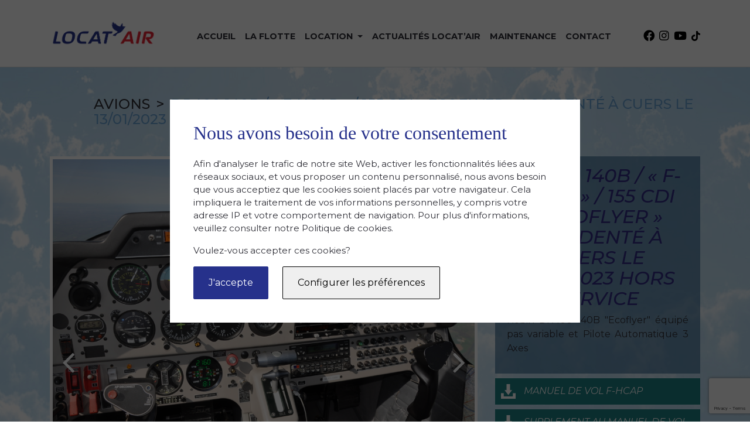

--- FILE ---
content_type: text/html; charset=UTF-8
request_url: https://locat-air.fr/avion/f-hcap/
body_size: 29469
content:
<!DOCTYPE html>
<html lang="fr-FR">
<head>
	<meta charset="UTF-8">
	<meta http-equiv="X-UA-Compatible" content="IE=edge">
    <meta name="format-detection" content="telephone=no">
	<meta name="viewport" content="width=device-width, initial-scale=1, shrink-to-fit=no">
	<meta name="mobile-web-app-capable" content="yes">
	<meta name="apple-mobile-web-app-capable" content="yes">
	<meta name="apple-mobile-web-app-title" content="Locat&#039;air - ">
	<link rel="profile" href="http://gmpg.org/xfn/11">
	<link rel="pingback" href="https://locat-air.fr/xmlrpc.php">
    <link href="https://fonts.googleapis.com/css?family=Montserrat:300,300i,400,400i,500,500i,600,600i,700,700i,800,900" rel="stylesheet">
	<meta name='robots' content='index, follow, max-image-preview:large, max-snippet:-1, max-video-preview:-1' />

	<!-- This site is optimized with the Yoast SEO plugin v17.3 - https://yoast.com/wordpress/plugins/seo/ -->
	<title>DR400 140B / &quot;F-HCAP&quot; / 155 Cdi &quot;Ecoflyer&quot; Accidenté à CUERS le 13/01/2023 Hors Service - Locat&#039;air</title>
	<link rel="canonical" href="https://locat-air.fr/avion/f-hcap/" />
	<meta property="og:locale" content="fr_FR" />
	<meta property="og:type" content="article" />
	<meta property="og:title" content="DR400 140B / &quot;F-HCAP&quot; / 155 Cdi &quot;Ecoflyer&quot; Accidenté à CUERS le 13/01/2023 Hors Service - Locat&#039;air" />
	<meta property="og:description" content="[...]Lire la suite..." />
	<meta property="og:url" content="https://locat-air.fr/avion/f-hcap/" />
	<meta property="og:site_name" content="Locat&#039;air" />
	<meta property="article:modified_time" content="2024-11-22T14:02:43+00:00" />
	<meta property="og:image" content="https://locat-air.fr/wp-content/uploads/2019/09/F-HCAP.jpg" />
	<meta property="og:image:width" content="1280" />
	<meta property="og:image:height" content="640" />
	<meta name="twitter:card" content="summary_large_image" />
	<script type="application/ld+json" class="yoast-schema-graph">{"@context":"https://schema.org","@graph":[{"@type":"WebSite","@id":"https://locat-air.fr/#website","url":"https://locat-air.fr/","name":"Locat&#039;air","description":"","potentialAction":[{"@type":"SearchAction","target":{"@type":"EntryPoint","urlTemplate":"https://locat-air.fr/?s={search_term_string}"},"query-input":"required name=search_term_string"}],"inLanguage":"fr-FR"},{"@type":"ImageObject","@id":"https://locat-air.fr/avion/f-hcap/#primaryimage","inLanguage":"fr-FR","url":"https://locat-air.fr/wp-content/uploads/2019/09/F-HCAP.jpg","contentUrl":"https://locat-air.fr/wp-content/uploads/2019/09/F-HCAP.jpg","width":1280,"height":640},{"@type":"WebPage","@id":"https://locat-air.fr/avion/f-hcap/#webpage","url":"https://locat-air.fr/avion/f-hcap/","name":"DR400 140B / \"F-HCAP\" / 155 Cdi \"Ecoflyer\" Accident\u00e9 \u00e0 CUERS le 13/01/2023 Hors Service - Locat&#039;air","isPartOf":{"@id":"https://locat-air.fr/#website"},"primaryImageOfPage":{"@id":"https://locat-air.fr/avion/f-hcap/#primaryimage"},"datePublished":"2021-05-04T08:24:02+00:00","dateModified":"2024-11-22T14:02:43+00:00","breadcrumb":{"@id":"https://locat-air.fr/avion/f-hcap/#breadcrumb"},"inLanguage":"fr-FR","potentialAction":[{"@type":"ReadAction","target":["https://locat-air.fr/avion/f-hcap/"]}]},{"@type":"BreadcrumbList","@id":"https://locat-air.fr/avion/f-hcap/#breadcrumb","itemListElement":[{"@type":"ListItem","position":1,"name":"Accueil","item":"https://locat-air.fr/"},{"@type":"ListItem","position":2,"name":"Avion","item":"https://locat-air.fr/avion/"},{"@type":"ListItem","position":3,"name":"DR400 140B / \u00ab\u00a0F-HCAP\u00a0\u00bb / 155 Cdi \u00ab\u00a0Ecoflyer\u00a0\u00bb Accident\u00e9 \u00e0 CUERS le 13/01/2023 Hors Service"}]}]}</script>
	<!-- / Yoast SEO plugin. -->


<link rel='dns-prefetch' href='//locat-air.fr' />
<link rel='dns-prefetch' href='//www.google.com' />
<link rel='dns-prefetch' href='//s.w.org' />
		<script type="text/javascript">
			window._wpemojiSettings = {"baseUrl":"https:\/\/s.w.org\/images\/core\/emoji\/13.0.1\/72x72\/","ext":".png","svgUrl":"https:\/\/s.w.org\/images\/core\/emoji\/13.0.1\/svg\/","svgExt":".svg","source":{"concatemoji":"https:\/\/locat-air.fr\/wp-includes\/js\/wp-emoji-release.min.js?ver=5.7.14"}};
			!function(e,a,t){var n,r,o,i=a.createElement("canvas"),p=i.getContext&&i.getContext("2d");function s(e,t){var a=String.fromCharCode;p.clearRect(0,0,i.width,i.height),p.fillText(a.apply(this,e),0,0);e=i.toDataURL();return p.clearRect(0,0,i.width,i.height),p.fillText(a.apply(this,t),0,0),e===i.toDataURL()}function c(e){var t=a.createElement("script");t.src=e,t.defer=t.type="text/javascript",a.getElementsByTagName("head")[0].appendChild(t)}for(o=Array("flag","emoji"),t.supports={everything:!0,everythingExceptFlag:!0},r=0;r<o.length;r++)t.supports[o[r]]=function(e){if(!p||!p.fillText)return!1;switch(p.textBaseline="top",p.font="600 32px Arial",e){case"flag":return s([127987,65039,8205,9895,65039],[127987,65039,8203,9895,65039])?!1:!s([55356,56826,55356,56819],[55356,56826,8203,55356,56819])&&!s([55356,57332,56128,56423,56128,56418,56128,56421,56128,56430,56128,56423,56128,56447],[55356,57332,8203,56128,56423,8203,56128,56418,8203,56128,56421,8203,56128,56430,8203,56128,56423,8203,56128,56447]);case"emoji":return!s([55357,56424,8205,55356,57212],[55357,56424,8203,55356,57212])}return!1}(o[r]),t.supports.everything=t.supports.everything&&t.supports[o[r]],"flag"!==o[r]&&(t.supports.everythingExceptFlag=t.supports.everythingExceptFlag&&t.supports[o[r]]);t.supports.everythingExceptFlag=t.supports.everythingExceptFlag&&!t.supports.flag,t.DOMReady=!1,t.readyCallback=function(){t.DOMReady=!0},t.supports.everything||(n=function(){t.readyCallback()},a.addEventListener?(a.addEventListener("DOMContentLoaded",n,!1),e.addEventListener("load",n,!1)):(e.attachEvent("onload",n),a.attachEvent("onreadystatechange",function(){"complete"===a.readyState&&t.readyCallback()})),(n=t.source||{}).concatemoji?c(n.concatemoji):n.wpemoji&&n.twemoji&&(c(n.twemoji),c(n.wpemoji)))}(window,document,window._wpemojiSettings);
		</script>
		<style type="text/css">
img.wp-smiley,
img.emoji {
	display: inline !important;
	border: none !important;
	box-shadow: none !important;
	height: 1em !important;
	width: 1em !important;
	margin: 0 .07em !important;
	vertical-align: -0.1em !important;
	background: none !important;
	padding: 0 !important;
}
</style>
	<link rel='stylesheet' id='wp-block-library-css'  href='https://locat-air.fr/wp-includes/css/dist/block-library/style.min.css?ver=5.7.14' type='text/css' media='all' />
<link rel='stylesheet' id='contact-form-7-css'  href='https://locat-air.fr/wp-content/plugins/contact-form-7/includes/css/styles.css?ver=5.5.2' type='text/css' media='all' />
<link rel='stylesheet' id='child-understrap-styles-css'  href='https://locat-air.fr/wp-content/themes/locatair2/css/child-theme.min.css?ver=1.0.6' type='text/css' media='all' />
<link rel='stylesheet' id='slick-carousel-css-css'  href='https://locat-air.fr/wp-content/themes/locatair2/core/slick/slick.css?ver=1.0.6' type='text/css' media='all' />
<link rel='stylesheet' id='drosalys2-css-css'  href='https://locat-air.fr/wp-content/themes/locatair2/drosalys/css/main.css?ver=1.0.6' type='text/css' media='all' />
<script type='text/javascript' src='https://locat-air.fr/wp-includes/js/jquery/jquery.min.js?ver=3.5.1' id='jquery-core-js'></script>
<script type='text/javascript' src='https://locat-air.fr/wp-includes/js/jquery/jquery-migrate.min.js?ver=3.3.2' id='jquery-migrate-js'></script>
<script type='text/javascript' src='https://locat-air.fr/wp-content/themes/understrap/js/popper.min.js?ver=5.7.14' id='popper-scripts-js'></script>
<link rel="https://api.w.org/" href="https://locat-air.fr/wp-json/" /><link rel="alternate" type="application/json+oembed" href="https://locat-air.fr/wp-json/oembed/1.0/embed?url=https%3A%2F%2Flocat-air.fr%2Favion%2Ff-hcap%2F" />
<link rel="alternate" type="text/xml+oembed" href="https://locat-air.fr/wp-json/oembed/1.0/embed?url=https%3A%2F%2Flocat-air.fr%2Favion%2Ff-hcap%2F&#038;format=xml" />
<style type="text/css">.recentcomments a{display:inline !important;padding:0 !important;margin:0 !important;}</style></head>

<body class="portfolio-template-default single single-portfolio postid-270 wp-custom-logo">

<div class="hfeed site" id="page">

	<!-- ******************* The Navbar Area ******************* -->
	<div class="wrapper-fluid wrapper-navbar" id="wrapper-navbar">
        <header>
            <a class="skip-link screen-reader-text sr-only" href="#content">Aller au contenu</a>

            <nav class="navbar navbar-expand-lg">

                                <div class="container">
                    
                    <!-- Your site title as branding in the menu -->
                    <a href="https://locat-air.fr/" class="navbar-brand custom-logo-link" rel="home"><img width="774" height="192" src="https://locat-air.fr/wp-content/uploads/2017/10/logo.png" class="img-fluid" alt="Locat&#039;air" srcset="https://locat-air.fr/wp-content/uploads/2017/10/logo.png 774w, https://locat-air.fr/wp-content/uploads/2017/10/logo-300x74.png 300w, https://locat-air.fr/wp-content/uploads/2017/10/logo-768x191.png 768w" sizes="(max-width: 774px) 100vw, 774px" /></a><!-- end custom logo -->

                    <button class="navbar-toggler" type="button" data-toggle="collapse" data-target="#navbarNavDropdown" aria-controls="navbarNavDropdown" aria-expanded="false" aria-label="Toggle navigation">
                        <i class="fa fa-bars" aria-hidden="true"></i>
                    </button>

                    <!-- The WordPress Menu goes here -->
                    <div id="navbarNavDropdown" class="collapse navbar-collapse"><ul id="main-menu" class="navbar-nav"><li id="menu-item-5" class="menu-item menu-item-type-custom menu-item-object-custom menu-item-home nav-item menu-item-5"><a title="Accueil" href="https://locat-air.fr/" class="nav-link">Accueil</a></li>
<li id="menu-item-187" class="menu-item menu-item-type-post_type menu-item-object-page nav-item menu-item-187"><a title="La Flotte" href="https://locat-air.fr/galerie/" class="nav-link">La Flotte</a></li>
<li id="menu-item-8" class="menu-item menu-item-type-custom menu-item-object-custom menu-item-has-children nav-item menu-item-8 dropdown"><a title="Location" href="#" data-toggle="dropdown" class="nav-link dropdown-toggle">Location <span class="caret"></span></a>
<ul class=" dropdown-menu" role="menu">
	<li id="menu-item-152" class="menu-item menu-item-type-post_type menu-item-object-page nav-item menu-item-152"><a title="Aéroclubs" href="https://locat-air.fr/location-aeroclubs/" class="nav-link">Aéroclubs</a></li>
	<li id="menu-item-1162" class="menu-item menu-item-type-post_type menu-item-object-page nav-item menu-item-1162"><a title="Location pour les Écoles de pilotage" href="https://locat-air.fr/ecole-de-pilotage/" class="nav-link">Location pour les Écoles de pilotage</a></li>
	<li id="menu-item-151" class="menu-item menu-item-type-post_type menu-item-object-page nav-item menu-item-151"><a title="Particuliers" href="https://locat-air.fr/location-particuliers/" class="nav-link">Particuliers</a></li>
</ul>
</li>
<li id="menu-item-126" class="menu-item menu-item-type-post_type menu-item-object-page current_page_parent nav-item menu-item-126"><a title="Actualités LOCAT’AIR" href="https://locat-air.fr/actus/" class="nav-link">Actualités LOCAT’AIR</a></li>
<li id="menu-item-165" class="menu-item menu-item-type-post_type menu-item-object-page nav-item menu-item-165"><a title="Maintenance" href="https://locat-air.fr/maintenance/" class="nav-link">Maintenance</a></li>
<li id="menu-item-103" class="menu-item menu-item-type-post_type menu-item-object-page nav-item menu-item-103"><a title="CONTACT" href="https://locat-air.fr/contact/" class="nav-link">CONTACT</a></li>
</ul></div>
<!--                    <form method="get" id="searchform" action="http://localhost:8080/locat_air/" role="search">-->
<!--                        <div class="input-group">-->
<!--                            <input class="field form-control" id="s" name="s" type="text" placeholder="Recherche …" style="display: none;">-->
<!--                            <span class="input-group-btn">-->
<!--                                <button id="dro-searchsubmit" class="btn">-->
<!--                                    <i class="fa fa-search" aria-hidden="true"></i>-->
<!--                                </button>-->
<!--	                        </span>-->
<!--                        </div>-->
<!--                    </form>-->

                    <div class="social-networks">
            <a href="https://www.facebook.com/AvionALouer/" target="_blank" rel="nofollow">
            <i class="fab fa-facebook"></i>
        </a>
    
            <a href="https://www.instagram.com/locat_air400/" target="_blank" rel="nofollow">
            <i class="fab fa-instagram"></i>
        </a>
    
    
            <a href="https://www.youtube.com/channel/UCagiOLwQfRtiJCo0PBK46-g" target="_blank" rel="nofollow">
            <i class="fab fa-youtube"></i>
        </a>
    
            <a href="https://www.tiktok.com/@locatair400" target="_blank" rel="nofollow">
            <i class="fab fa-tiktok" style="font-size: 1.05rem;"></i>
        </a>
    </div>

                                    </div><!-- .container -->
            
            </nav><!-- .site-navigation -->


        </header>



	</div><!-- .wrapper-navbar end -->

<div class="wrapper la-bg-img" id="single-wrapper" style="background-image: url('https://locat-air.fr/wp-content/uploads/2017/11/LocatAir_DetailActus_BG.jpg')">
	<div class="container" id="content" tabindex="-1">
        
		<div class="row">
            <div class="col-12">


				<article class="portfolio-single" id="post-270">

    <h1 class="single-post-title"><a href="https://locat-air.fr/galerie/">Avions</a>DR400 140B / « F-HCAP » / 155 Cdi « Ecoflyer » Accidenté à CUERS le 13/01/2023 Hors Service    </h1>

    <div class="row">
        <div class="col-sm-12 col-md-12 col-lg-7 col-xl-8">
                            <section class="la-carousel">
                    <div><img src='https://locat-air.fr/wp-content/uploads/2018/04/DSC_0483.jpg' alt='DSC_0483'></div><div><img src='https://locat-air.fr/wp-content/uploads/2021/05/IMG_76341-scaled.jpg' alt='IMG_7634(1)'></div><div><img src='https://locat-air.fr/wp-content/uploads/2021/05/224055886_4457151324329130_4722309960878729154_n.jpg' alt='224055886_4457151324329130_4722309960878729154_n'></div><div><img src='https://locat-air.fr/wp-content/uploads/2021/05/F-HCAP-Armee-de-lAir.jpg' alt='F-HCAP Armée de l'Air'></div><div><img src='https://locat-air.fr/wp-content/uploads/2018/04/F-HCAP.jpg' alt='F-HCAP'></div><div><img src='https://locat-air.fr/wp-content/uploads/2018/04/F-HCAP-Back-Side.jpg' alt='F-HCAP Back Side'></div><div><img src='https://locat-air.fr/wp-content/uploads/2018/04/F-HCAP-Take-Off-1.jpg' alt='F-HCAP Take Off'></div><div><img src='https://locat-air.fr/wp-content/uploads/2018/04/F-HCAP-21244.jpg' alt='F-HCAP 21244'></div><div><img src='https://locat-air.fr/wp-content/uploads/2018/04/F-HCAP222222.jpg' alt='F-HCAP222222'></div><div><img src='https://locat-air.fr/wp-content/uploads/2021/09/e83ecf29-48b5-48bf-a58c-8ae09adebf68.jpg' alt='e83ecf29-48b5-48bf-a58c-8ae09adebf68'></div><div><img src='https://locat-air.fr/wp-content/uploads/2021/09/IMG_9723.jpg' alt='IMG_9723'></div><div><img src='https://locat-air.fr/wp-content/uploads/2021/09/IMG_9722.jpg' alt='IMG_9722'></div><div><img src='https://locat-air.fr/wp-content/uploads/2021/09/Reves-de-Gosse-5jpg.jpg' alt='Rêves de Gosse 5jpg'></div><div><img src='https://locat-air.fr/wp-content/uploads/2021/09/IMG_4738-scaled.jpg' alt='IMG_4738'></div><div><img src='https://locat-air.fr/wp-content/uploads/2021/09/IMG_4681-scaled.jpg' alt='IMG_4681'></div><div><img src='https://locat-air.fr/wp-content/uploads/2021/09/IMG_4119-scaled.jpg' alt='IMG_4119'></div><div><img src='https://locat-air.fr/wp-content/uploads/2021/09/IMG_4121-scaled.jpg' alt='IMG_4121'></div><div><img src='https://locat-air.fr/wp-content/uploads/2021/05/Capture-decran-2023-02-09-165311.png' alt='Capture d’écran 2023-02-09 165311'></div>                </section>

                

        </div>
        <div class="col-sm-12 col-md-12 col-lg-5 col-xl-4">
            <div class="portfolio-single-content">
                <div class="portfolio-single-content-top">
                    <h2 class="dro-purple-sub-title">DR400 140B / « F-HCAP » / 155 Cdi « Ecoflyer » Accidenté à CUERS le 13/01/2023 Hors Service</h2>
                    <p>
                        Robin DR400 140B "Ecoflyer" équipé pas variable et Pilote Automatique 3 Axes                    </p>
                </div>


                                        <a class="portfolio-file" href="https://locat-air.fr/wp-content/uploads/2018/04/MANUEL-DE-VOL-ECOLFYER-155-F-HCAP-.pdf" target="_blank">
                            <img src="https://locat-air.fr/wp-content/themes/locatair2/img/icons/LocatAir_DetailsAvions_Picto-Download.svg">
                            Manuel de Vol F-HCAP                        </a>
                                            <a class="portfolio-file" href="https://locat-air.fr/wp-content/uploads/2018/04/MANUEL-DE-VOL-SUPP-ECOFLYER-155-F-HACP.pdf" target="_blank">
                            <img src="https://locat-air.fr/wp-content/themes/locatair2/img/icons/LocatAir_DetailsAvions_Picto-Download.svg">
                            SUPPLEMENT AU MANUEL DE VOL                        </a>
                                            <a class="portfolio-file" href="https://locat-air.fr/wp-content/uploads/2021/05/ICOM-IC-A220E-VHF-AIR-BAND-TRANSCEIVER-2.pdf" target="_blank">
                            <img src="https://locat-air.fr/wp-content/themes/locatair2/img/icons/LocatAir_DetailsAvions_Picto-Download.svg">
                            ICOM IC-A220E VHF TRANSCEIVER MANUEL DE L'UTILISATEUR                        </a>
                                            <a class="portfolio-file" href="https://locat-air.fr/wp-content/uploads/2021/05/VOL-SANS-CARENES-DE-ROUES-SUPPLEMENT-AU-MANUEL-DE-VOL-1.pdf" target="_blank">
                            <img src="https://locat-air.fr/wp-content/themes/locatair2/img/icons/LocatAir_DetailsAvions_Picto-Download.svg">
                            VOL SANS CARENES DE ROUES SUPPLEMENT AU MANUEL DE VOL                        </a>
                    

                

                <a class="portfolio-single-more-info" href="" target="_blank">
                    <img src="https://locat-air.fr/wp-content/themes/locatair2/img/icons/LocatAir_DetailsAvions_Picto-Infos.svg">
                    Voir la disponibilité de l'avion
                </a>

            </div>
        </div>

    </div>
    
<section class="portfolio-single-table">

<h2>
    Caractéristiques techniques :
</h2>
<div class="row">
        <div class="col-md-12 col-lg-4">
        <strong>Constructeur</strong>


        

                    <a target="_blank" href="https://www.robin-aircraft.com/wp-content/uploads/2020/01/2020_S1_PERFORMANCEPRICE_DR401FR.pdf">
                Robin            </a>
            </div>

            <div class="col-md-12 col-lg-4"><strong>Modèle</strong>DR400 Robin "Ecoflyer" </div>
        
            <div class="col-md-12 col-lg-4"><strong>L'hélice</strong>MT Prop constant speed</div>
        </div>

<div class="row">
            <div class="col-md-12 col-lg-4">
            <strong>Moteur</strong>
                            <a target="_blank" href="https://www.continentalmotors.aero/diesel/engines/cd155.aspx">
                    TAE 2.0 CENTURIONch <i class="fa fa-external-link" aria-hidden="true"></i>
                </a>
                    </div>
    
            <div class="col-md-12 col-lg-4">
            <strong>Puissance</strong>
            155ch
        </div>
                    <div class="col-md-12 col-lg-4"><strong>Vitesse de croisière</strong>122Kts</div>
        </div>

<div class="row">
            <div class="col-md-12 col-lg-4"><strong>Autonomie</strong>6H00</div>
        
            <div class="col-md-12 col-lg-4"><strong>Distance franchissable</strong>1654km
        </div>
                    <div class="col-md-12 col-lg-4"><strong>Réservoir</strong>110 + 50L
        </div>
        </div>



<div class="row">
            <div class="col-md-12 col-lg-4"><strong>Masse à vide</strong>658kg
        </div>
        
            <div class="col-md-12 col-lg-4"><strong>Masse maximum</strong>1100kg
        </div>
                    <div class="col-md-12 col-lg-4"><strong>Sièges</strong>4</div>
        </div>


</section>


    <div class="la-single-footer">
        <a class="la-btn" href="https://locat-air.fr/galerie/">Retour à la galerie</a>
    </div>


</article><!-- #post-## -->

<script type="text/javascript">

    jQuery(document).ready(function ($) {
        $('.la-carousel').slick();
    });

</script>

				            </div>
		</div>
	</div>
</div>



<footer class="wrapper footer" id="wrapper-footer">

    <div class="container">

        <div class="row">

            <div class="col-md-12">

                <footer class="site-footer" id="colophon">
                    <div class="row justify-content-between">
                        <div class="col-sm-12 col-md-6 col-lg-4">
                            <div class="la-footer-contact">
                                <a href="https://locat-air.fr/" class="navbar-brand custom-logo-link" rel="home"><img width="774" height="192" src="https://locat-air.fr/wp-content/uploads/2017/10/logo.png" class="img-fluid" alt="Locat&#039;air" srcset="https://locat-air.fr/wp-content/uploads/2017/10/logo.png 774w, https://locat-air.fr/wp-content/uploads/2017/10/logo-300x74.png 300w, https://locat-air.fr/wp-content/uploads/2017/10/logo-768x191.png 768w" sizes="(max-width: 774px) 100vw, 774px" /></a>                                <ul>
                                    <li>06 87 68 54 48</li>
                                    <li>
                                        <a href="mailto:locatair400@gmail.com">locatair400@gmail.com</a>
                                    </li>
                                    <li> Aéroport de Roanne                                    <li>42155 - Saint Léger Sur Roanne</li>
                                </ul>
                            </div>

                        </div>
                        <div class="col-sm-12 col-md-6 col-lg-5">
                            <div class="la-footer-right-section">
                                <img src="https://locat-air.fr/wp-content/uploads/2017/10/logo2.png">
                                <a href="http://www.drosalys-web.fr">©Drosalys 2023</a>
                                <span>|</span>
                                <a href='https://locat-air.fr/mentions-legales/'>Mentions légales</a>
                                <div class="social-networks">
            <a href="https://www.facebook.com/AvionALouer/" target="_blank" rel="nofollow">
            <i class="fab fa-facebook"></i>
        </a>
    
            <a href="https://www.instagram.com/locat_air400/" target="_blank" rel="nofollow">
            <i class="fab fa-instagram"></i>
        </a>
    
    
            <a href="https://www.youtube.com/channel/UCagiOLwQfRtiJCo0PBK46-g" target="_blank" rel="nofollow">
            <i class="fab fa-youtube"></i>
        </a>
    
            <a href="https://www.tiktok.com/@locatair400" target="_blank" rel="nofollow">
            <i class="fab fa-tiktok" style="font-size: 1.05rem;"></i>
        </a>
    </div>

                            </div>


                        </div>

                    </div>
                </footer><!-- #colophon -->

            </div><!--col end -->

        </div><!-- row end -->

    </div><!-- container end -->

</footer><!-- wrapper end -->
<div class="gdpr-module" id="gdpr-module">
    <div>
        <div class="gdpr-module-dialog">
            <div class="gdpr-module-content">
                <h2>
                    Nous avons besoin de votre consentement
                </h2>
                <p>
                    Afin d'analyser le trafic de notre site Web, activer les fonctionnalités liées aux réseaux
                    sociaux, et vous proposer un contenu personnalisé, nous avons besoin que vous acceptiez que les
                    cookies soient placés par votre navigateur. Cela impliquera le traitement de vos informations
                    personnelles, y compris votre adresse IP et votre comportement de navigation. Pour plus
                    d'informations, veuillez consulter notre Politique de cookies.
                </p>

                <p>
                    Voulez-vous accepter ces cookies?
                </p>

                <div class="gdpr-module-actions">
                    <button class="accept-btn" id="accept-btn">
                        J'accepte
                    </button>

                    <button class="config-button" id="config-button">
                        Configurer les préférences
                    </button>
                </div>

                <div class="trackers-choices">
                    <div>
                        <div class="choices">
                            <div class="item" id="analytics-checkbox">
                                <label class="switch">
                                    <input type="checkbox">
                                    <span class="slider round"></span>
                                </label>
                                <span class="tracker-name">
                                        Analytics
                                    </span>
                            </div>

                        </div>
                    </div>
                    <div class="validate">
                        <button class="accept-btn" id="refuse-gdpr">
                            Valider
                        </button>
                    </div>
                </div>
            </div>
        </div>
    </div>
</div>
</div><!-- #page we need this extra closing tag here -->

<script type='text/javascript' src='https://locat-air.fr/wp-includes/js/dist/vendor/wp-polyfill.min.js?ver=7.4.4' id='wp-polyfill-js'></script>
<script type='text/javascript' id='wp-polyfill-js-after'>
( 'fetch' in window ) || document.write( '<script src="https://locat-air.fr/wp-includes/js/dist/vendor/wp-polyfill-fetch.min.js?ver=3.0.0"></scr' + 'ipt>' );( document.contains ) || document.write( '<script src="https://locat-air.fr/wp-includes/js/dist/vendor/wp-polyfill-node-contains.min.js?ver=3.42.0"></scr' + 'ipt>' );( window.DOMRect ) || document.write( '<script src="https://locat-air.fr/wp-includes/js/dist/vendor/wp-polyfill-dom-rect.min.js?ver=3.42.0"></scr' + 'ipt>' );( window.URL && window.URL.prototype && window.URLSearchParams ) || document.write( '<script src="https://locat-air.fr/wp-includes/js/dist/vendor/wp-polyfill-url.min.js?ver=3.6.4"></scr' + 'ipt>' );( window.FormData && window.FormData.prototype.keys ) || document.write( '<script src="https://locat-air.fr/wp-includes/js/dist/vendor/wp-polyfill-formdata.min.js?ver=3.0.12"></scr' + 'ipt>' );( Element.prototype.matches && Element.prototype.closest ) || document.write( '<script src="https://locat-air.fr/wp-includes/js/dist/vendor/wp-polyfill-element-closest.min.js?ver=2.0.2"></scr' + 'ipt>' );( 'objectFit' in document.documentElement.style ) || document.write( '<script src="https://locat-air.fr/wp-includes/js/dist/vendor/wp-polyfill-object-fit.min.js?ver=2.3.4"></scr' + 'ipt>' );
</script>
<script type='text/javascript' id='contact-form-7-js-extra'>
/* <![CDATA[ */
var wpcf7 = {"api":{"root":"https:\/\/locat-air.fr\/wp-json\/","namespace":"contact-form-7\/v1"}};
/* ]]> */
</script>
<script type='text/javascript' src='https://locat-air.fr/wp-content/plugins/contact-form-7/includes/js/index.js?ver=5.5.2' id='contact-form-7-js'></script>
<script type='text/javascript' src='https://locat-air.fr/wp-content/themes/locatair2/js/child-theme.min.js?ver=1.0.6' id='child-understrap-scripts-js'></script>
<script type='text/javascript' src='https://locat-air.fr/wp-content/themes/locatair2/js/drosalys/search-bar.js?ver=1.0.6' id='dro-search-bar-js'></script>
<script type='text/javascript' src='https://locat-air.fr/wp-content/themes/locatair2/js/drosalys/main.js?ver=1.0.7' id='main-js'></script>
<script type='text/javascript' src='https://locat-air.fr/wp-content/themes/locatair2/core/slick/slick.min.js?ver=3.2.6' id='slick-carousel-js'></script>
<script type='text/javascript' src='https://www.google.com/recaptcha/api.js?render=6LdEAhQdAAAAAO6A56jDU2Fz6Osw8O71a9T2Fq5i&#038;ver=3.0' id='google-recaptcha-js'></script>
<script type='text/javascript' id='wpcf7-recaptcha-js-extra'>
/* <![CDATA[ */
var wpcf7_recaptcha = {"sitekey":"6LdEAhQdAAAAAO6A56jDU2Fz6Osw8O71a9T2Fq5i","actions":{"homepage":"homepage","contactform":"contactform"}};
/* ]]> */
</script>
<script type='text/javascript' src='https://locat-air.fr/wp-content/plugins/contact-form-7/modules/recaptcha/index.js?ver=5.5.2' id='wpcf7-recaptcha-js'></script>
<script type='text/javascript' src='https://locat-air.fr/wp-includes/js/wp-embed.min.js?ver=5.7.14' id='wp-embed-js'></script>

</body>

</html>



--- FILE ---
content_type: text/html; charset=utf-8
request_url: https://www.google.com/recaptcha/api2/anchor?ar=1&k=6LdEAhQdAAAAAO6A56jDU2Fz6Osw8O71a9T2Fq5i&co=aHR0cHM6Ly9sb2NhdC1haXIuZnI6NDQz&hl=en&v=N67nZn4AqZkNcbeMu4prBgzg&size=invisible&anchor-ms=20000&execute-ms=30000&cb=87lfsj1pge27
body_size: 48803
content:
<!DOCTYPE HTML><html dir="ltr" lang="en"><head><meta http-equiv="Content-Type" content="text/html; charset=UTF-8">
<meta http-equiv="X-UA-Compatible" content="IE=edge">
<title>reCAPTCHA</title>
<style type="text/css">
/* cyrillic-ext */
@font-face {
  font-family: 'Roboto';
  font-style: normal;
  font-weight: 400;
  font-stretch: 100%;
  src: url(//fonts.gstatic.com/s/roboto/v48/KFO7CnqEu92Fr1ME7kSn66aGLdTylUAMa3GUBHMdazTgWw.woff2) format('woff2');
  unicode-range: U+0460-052F, U+1C80-1C8A, U+20B4, U+2DE0-2DFF, U+A640-A69F, U+FE2E-FE2F;
}
/* cyrillic */
@font-face {
  font-family: 'Roboto';
  font-style: normal;
  font-weight: 400;
  font-stretch: 100%;
  src: url(//fonts.gstatic.com/s/roboto/v48/KFO7CnqEu92Fr1ME7kSn66aGLdTylUAMa3iUBHMdazTgWw.woff2) format('woff2');
  unicode-range: U+0301, U+0400-045F, U+0490-0491, U+04B0-04B1, U+2116;
}
/* greek-ext */
@font-face {
  font-family: 'Roboto';
  font-style: normal;
  font-weight: 400;
  font-stretch: 100%;
  src: url(//fonts.gstatic.com/s/roboto/v48/KFO7CnqEu92Fr1ME7kSn66aGLdTylUAMa3CUBHMdazTgWw.woff2) format('woff2');
  unicode-range: U+1F00-1FFF;
}
/* greek */
@font-face {
  font-family: 'Roboto';
  font-style: normal;
  font-weight: 400;
  font-stretch: 100%;
  src: url(//fonts.gstatic.com/s/roboto/v48/KFO7CnqEu92Fr1ME7kSn66aGLdTylUAMa3-UBHMdazTgWw.woff2) format('woff2');
  unicode-range: U+0370-0377, U+037A-037F, U+0384-038A, U+038C, U+038E-03A1, U+03A3-03FF;
}
/* math */
@font-face {
  font-family: 'Roboto';
  font-style: normal;
  font-weight: 400;
  font-stretch: 100%;
  src: url(//fonts.gstatic.com/s/roboto/v48/KFO7CnqEu92Fr1ME7kSn66aGLdTylUAMawCUBHMdazTgWw.woff2) format('woff2');
  unicode-range: U+0302-0303, U+0305, U+0307-0308, U+0310, U+0312, U+0315, U+031A, U+0326-0327, U+032C, U+032F-0330, U+0332-0333, U+0338, U+033A, U+0346, U+034D, U+0391-03A1, U+03A3-03A9, U+03B1-03C9, U+03D1, U+03D5-03D6, U+03F0-03F1, U+03F4-03F5, U+2016-2017, U+2034-2038, U+203C, U+2040, U+2043, U+2047, U+2050, U+2057, U+205F, U+2070-2071, U+2074-208E, U+2090-209C, U+20D0-20DC, U+20E1, U+20E5-20EF, U+2100-2112, U+2114-2115, U+2117-2121, U+2123-214F, U+2190, U+2192, U+2194-21AE, U+21B0-21E5, U+21F1-21F2, U+21F4-2211, U+2213-2214, U+2216-22FF, U+2308-230B, U+2310, U+2319, U+231C-2321, U+2336-237A, U+237C, U+2395, U+239B-23B7, U+23D0, U+23DC-23E1, U+2474-2475, U+25AF, U+25B3, U+25B7, U+25BD, U+25C1, U+25CA, U+25CC, U+25FB, U+266D-266F, U+27C0-27FF, U+2900-2AFF, U+2B0E-2B11, U+2B30-2B4C, U+2BFE, U+3030, U+FF5B, U+FF5D, U+1D400-1D7FF, U+1EE00-1EEFF;
}
/* symbols */
@font-face {
  font-family: 'Roboto';
  font-style: normal;
  font-weight: 400;
  font-stretch: 100%;
  src: url(//fonts.gstatic.com/s/roboto/v48/KFO7CnqEu92Fr1ME7kSn66aGLdTylUAMaxKUBHMdazTgWw.woff2) format('woff2');
  unicode-range: U+0001-000C, U+000E-001F, U+007F-009F, U+20DD-20E0, U+20E2-20E4, U+2150-218F, U+2190, U+2192, U+2194-2199, U+21AF, U+21E6-21F0, U+21F3, U+2218-2219, U+2299, U+22C4-22C6, U+2300-243F, U+2440-244A, U+2460-24FF, U+25A0-27BF, U+2800-28FF, U+2921-2922, U+2981, U+29BF, U+29EB, U+2B00-2BFF, U+4DC0-4DFF, U+FFF9-FFFB, U+10140-1018E, U+10190-1019C, U+101A0, U+101D0-101FD, U+102E0-102FB, U+10E60-10E7E, U+1D2C0-1D2D3, U+1D2E0-1D37F, U+1F000-1F0FF, U+1F100-1F1AD, U+1F1E6-1F1FF, U+1F30D-1F30F, U+1F315, U+1F31C, U+1F31E, U+1F320-1F32C, U+1F336, U+1F378, U+1F37D, U+1F382, U+1F393-1F39F, U+1F3A7-1F3A8, U+1F3AC-1F3AF, U+1F3C2, U+1F3C4-1F3C6, U+1F3CA-1F3CE, U+1F3D4-1F3E0, U+1F3ED, U+1F3F1-1F3F3, U+1F3F5-1F3F7, U+1F408, U+1F415, U+1F41F, U+1F426, U+1F43F, U+1F441-1F442, U+1F444, U+1F446-1F449, U+1F44C-1F44E, U+1F453, U+1F46A, U+1F47D, U+1F4A3, U+1F4B0, U+1F4B3, U+1F4B9, U+1F4BB, U+1F4BF, U+1F4C8-1F4CB, U+1F4D6, U+1F4DA, U+1F4DF, U+1F4E3-1F4E6, U+1F4EA-1F4ED, U+1F4F7, U+1F4F9-1F4FB, U+1F4FD-1F4FE, U+1F503, U+1F507-1F50B, U+1F50D, U+1F512-1F513, U+1F53E-1F54A, U+1F54F-1F5FA, U+1F610, U+1F650-1F67F, U+1F687, U+1F68D, U+1F691, U+1F694, U+1F698, U+1F6AD, U+1F6B2, U+1F6B9-1F6BA, U+1F6BC, U+1F6C6-1F6CF, U+1F6D3-1F6D7, U+1F6E0-1F6EA, U+1F6F0-1F6F3, U+1F6F7-1F6FC, U+1F700-1F7FF, U+1F800-1F80B, U+1F810-1F847, U+1F850-1F859, U+1F860-1F887, U+1F890-1F8AD, U+1F8B0-1F8BB, U+1F8C0-1F8C1, U+1F900-1F90B, U+1F93B, U+1F946, U+1F984, U+1F996, U+1F9E9, U+1FA00-1FA6F, U+1FA70-1FA7C, U+1FA80-1FA89, U+1FA8F-1FAC6, U+1FACE-1FADC, U+1FADF-1FAE9, U+1FAF0-1FAF8, U+1FB00-1FBFF;
}
/* vietnamese */
@font-face {
  font-family: 'Roboto';
  font-style: normal;
  font-weight: 400;
  font-stretch: 100%;
  src: url(//fonts.gstatic.com/s/roboto/v48/KFO7CnqEu92Fr1ME7kSn66aGLdTylUAMa3OUBHMdazTgWw.woff2) format('woff2');
  unicode-range: U+0102-0103, U+0110-0111, U+0128-0129, U+0168-0169, U+01A0-01A1, U+01AF-01B0, U+0300-0301, U+0303-0304, U+0308-0309, U+0323, U+0329, U+1EA0-1EF9, U+20AB;
}
/* latin-ext */
@font-face {
  font-family: 'Roboto';
  font-style: normal;
  font-weight: 400;
  font-stretch: 100%;
  src: url(//fonts.gstatic.com/s/roboto/v48/KFO7CnqEu92Fr1ME7kSn66aGLdTylUAMa3KUBHMdazTgWw.woff2) format('woff2');
  unicode-range: U+0100-02BA, U+02BD-02C5, U+02C7-02CC, U+02CE-02D7, U+02DD-02FF, U+0304, U+0308, U+0329, U+1D00-1DBF, U+1E00-1E9F, U+1EF2-1EFF, U+2020, U+20A0-20AB, U+20AD-20C0, U+2113, U+2C60-2C7F, U+A720-A7FF;
}
/* latin */
@font-face {
  font-family: 'Roboto';
  font-style: normal;
  font-weight: 400;
  font-stretch: 100%;
  src: url(//fonts.gstatic.com/s/roboto/v48/KFO7CnqEu92Fr1ME7kSn66aGLdTylUAMa3yUBHMdazQ.woff2) format('woff2');
  unicode-range: U+0000-00FF, U+0131, U+0152-0153, U+02BB-02BC, U+02C6, U+02DA, U+02DC, U+0304, U+0308, U+0329, U+2000-206F, U+20AC, U+2122, U+2191, U+2193, U+2212, U+2215, U+FEFF, U+FFFD;
}
/* cyrillic-ext */
@font-face {
  font-family: 'Roboto';
  font-style: normal;
  font-weight: 500;
  font-stretch: 100%;
  src: url(//fonts.gstatic.com/s/roboto/v48/KFO7CnqEu92Fr1ME7kSn66aGLdTylUAMa3GUBHMdazTgWw.woff2) format('woff2');
  unicode-range: U+0460-052F, U+1C80-1C8A, U+20B4, U+2DE0-2DFF, U+A640-A69F, U+FE2E-FE2F;
}
/* cyrillic */
@font-face {
  font-family: 'Roboto';
  font-style: normal;
  font-weight: 500;
  font-stretch: 100%;
  src: url(//fonts.gstatic.com/s/roboto/v48/KFO7CnqEu92Fr1ME7kSn66aGLdTylUAMa3iUBHMdazTgWw.woff2) format('woff2');
  unicode-range: U+0301, U+0400-045F, U+0490-0491, U+04B0-04B1, U+2116;
}
/* greek-ext */
@font-face {
  font-family: 'Roboto';
  font-style: normal;
  font-weight: 500;
  font-stretch: 100%;
  src: url(//fonts.gstatic.com/s/roboto/v48/KFO7CnqEu92Fr1ME7kSn66aGLdTylUAMa3CUBHMdazTgWw.woff2) format('woff2');
  unicode-range: U+1F00-1FFF;
}
/* greek */
@font-face {
  font-family: 'Roboto';
  font-style: normal;
  font-weight: 500;
  font-stretch: 100%;
  src: url(//fonts.gstatic.com/s/roboto/v48/KFO7CnqEu92Fr1ME7kSn66aGLdTylUAMa3-UBHMdazTgWw.woff2) format('woff2');
  unicode-range: U+0370-0377, U+037A-037F, U+0384-038A, U+038C, U+038E-03A1, U+03A3-03FF;
}
/* math */
@font-face {
  font-family: 'Roboto';
  font-style: normal;
  font-weight: 500;
  font-stretch: 100%;
  src: url(//fonts.gstatic.com/s/roboto/v48/KFO7CnqEu92Fr1ME7kSn66aGLdTylUAMawCUBHMdazTgWw.woff2) format('woff2');
  unicode-range: U+0302-0303, U+0305, U+0307-0308, U+0310, U+0312, U+0315, U+031A, U+0326-0327, U+032C, U+032F-0330, U+0332-0333, U+0338, U+033A, U+0346, U+034D, U+0391-03A1, U+03A3-03A9, U+03B1-03C9, U+03D1, U+03D5-03D6, U+03F0-03F1, U+03F4-03F5, U+2016-2017, U+2034-2038, U+203C, U+2040, U+2043, U+2047, U+2050, U+2057, U+205F, U+2070-2071, U+2074-208E, U+2090-209C, U+20D0-20DC, U+20E1, U+20E5-20EF, U+2100-2112, U+2114-2115, U+2117-2121, U+2123-214F, U+2190, U+2192, U+2194-21AE, U+21B0-21E5, U+21F1-21F2, U+21F4-2211, U+2213-2214, U+2216-22FF, U+2308-230B, U+2310, U+2319, U+231C-2321, U+2336-237A, U+237C, U+2395, U+239B-23B7, U+23D0, U+23DC-23E1, U+2474-2475, U+25AF, U+25B3, U+25B7, U+25BD, U+25C1, U+25CA, U+25CC, U+25FB, U+266D-266F, U+27C0-27FF, U+2900-2AFF, U+2B0E-2B11, U+2B30-2B4C, U+2BFE, U+3030, U+FF5B, U+FF5D, U+1D400-1D7FF, U+1EE00-1EEFF;
}
/* symbols */
@font-face {
  font-family: 'Roboto';
  font-style: normal;
  font-weight: 500;
  font-stretch: 100%;
  src: url(//fonts.gstatic.com/s/roboto/v48/KFO7CnqEu92Fr1ME7kSn66aGLdTylUAMaxKUBHMdazTgWw.woff2) format('woff2');
  unicode-range: U+0001-000C, U+000E-001F, U+007F-009F, U+20DD-20E0, U+20E2-20E4, U+2150-218F, U+2190, U+2192, U+2194-2199, U+21AF, U+21E6-21F0, U+21F3, U+2218-2219, U+2299, U+22C4-22C6, U+2300-243F, U+2440-244A, U+2460-24FF, U+25A0-27BF, U+2800-28FF, U+2921-2922, U+2981, U+29BF, U+29EB, U+2B00-2BFF, U+4DC0-4DFF, U+FFF9-FFFB, U+10140-1018E, U+10190-1019C, U+101A0, U+101D0-101FD, U+102E0-102FB, U+10E60-10E7E, U+1D2C0-1D2D3, U+1D2E0-1D37F, U+1F000-1F0FF, U+1F100-1F1AD, U+1F1E6-1F1FF, U+1F30D-1F30F, U+1F315, U+1F31C, U+1F31E, U+1F320-1F32C, U+1F336, U+1F378, U+1F37D, U+1F382, U+1F393-1F39F, U+1F3A7-1F3A8, U+1F3AC-1F3AF, U+1F3C2, U+1F3C4-1F3C6, U+1F3CA-1F3CE, U+1F3D4-1F3E0, U+1F3ED, U+1F3F1-1F3F3, U+1F3F5-1F3F7, U+1F408, U+1F415, U+1F41F, U+1F426, U+1F43F, U+1F441-1F442, U+1F444, U+1F446-1F449, U+1F44C-1F44E, U+1F453, U+1F46A, U+1F47D, U+1F4A3, U+1F4B0, U+1F4B3, U+1F4B9, U+1F4BB, U+1F4BF, U+1F4C8-1F4CB, U+1F4D6, U+1F4DA, U+1F4DF, U+1F4E3-1F4E6, U+1F4EA-1F4ED, U+1F4F7, U+1F4F9-1F4FB, U+1F4FD-1F4FE, U+1F503, U+1F507-1F50B, U+1F50D, U+1F512-1F513, U+1F53E-1F54A, U+1F54F-1F5FA, U+1F610, U+1F650-1F67F, U+1F687, U+1F68D, U+1F691, U+1F694, U+1F698, U+1F6AD, U+1F6B2, U+1F6B9-1F6BA, U+1F6BC, U+1F6C6-1F6CF, U+1F6D3-1F6D7, U+1F6E0-1F6EA, U+1F6F0-1F6F3, U+1F6F7-1F6FC, U+1F700-1F7FF, U+1F800-1F80B, U+1F810-1F847, U+1F850-1F859, U+1F860-1F887, U+1F890-1F8AD, U+1F8B0-1F8BB, U+1F8C0-1F8C1, U+1F900-1F90B, U+1F93B, U+1F946, U+1F984, U+1F996, U+1F9E9, U+1FA00-1FA6F, U+1FA70-1FA7C, U+1FA80-1FA89, U+1FA8F-1FAC6, U+1FACE-1FADC, U+1FADF-1FAE9, U+1FAF0-1FAF8, U+1FB00-1FBFF;
}
/* vietnamese */
@font-face {
  font-family: 'Roboto';
  font-style: normal;
  font-weight: 500;
  font-stretch: 100%;
  src: url(//fonts.gstatic.com/s/roboto/v48/KFO7CnqEu92Fr1ME7kSn66aGLdTylUAMa3OUBHMdazTgWw.woff2) format('woff2');
  unicode-range: U+0102-0103, U+0110-0111, U+0128-0129, U+0168-0169, U+01A0-01A1, U+01AF-01B0, U+0300-0301, U+0303-0304, U+0308-0309, U+0323, U+0329, U+1EA0-1EF9, U+20AB;
}
/* latin-ext */
@font-face {
  font-family: 'Roboto';
  font-style: normal;
  font-weight: 500;
  font-stretch: 100%;
  src: url(//fonts.gstatic.com/s/roboto/v48/KFO7CnqEu92Fr1ME7kSn66aGLdTylUAMa3KUBHMdazTgWw.woff2) format('woff2');
  unicode-range: U+0100-02BA, U+02BD-02C5, U+02C7-02CC, U+02CE-02D7, U+02DD-02FF, U+0304, U+0308, U+0329, U+1D00-1DBF, U+1E00-1E9F, U+1EF2-1EFF, U+2020, U+20A0-20AB, U+20AD-20C0, U+2113, U+2C60-2C7F, U+A720-A7FF;
}
/* latin */
@font-face {
  font-family: 'Roboto';
  font-style: normal;
  font-weight: 500;
  font-stretch: 100%;
  src: url(//fonts.gstatic.com/s/roboto/v48/KFO7CnqEu92Fr1ME7kSn66aGLdTylUAMa3yUBHMdazQ.woff2) format('woff2');
  unicode-range: U+0000-00FF, U+0131, U+0152-0153, U+02BB-02BC, U+02C6, U+02DA, U+02DC, U+0304, U+0308, U+0329, U+2000-206F, U+20AC, U+2122, U+2191, U+2193, U+2212, U+2215, U+FEFF, U+FFFD;
}
/* cyrillic-ext */
@font-face {
  font-family: 'Roboto';
  font-style: normal;
  font-weight: 900;
  font-stretch: 100%;
  src: url(//fonts.gstatic.com/s/roboto/v48/KFO7CnqEu92Fr1ME7kSn66aGLdTylUAMa3GUBHMdazTgWw.woff2) format('woff2');
  unicode-range: U+0460-052F, U+1C80-1C8A, U+20B4, U+2DE0-2DFF, U+A640-A69F, U+FE2E-FE2F;
}
/* cyrillic */
@font-face {
  font-family: 'Roboto';
  font-style: normal;
  font-weight: 900;
  font-stretch: 100%;
  src: url(//fonts.gstatic.com/s/roboto/v48/KFO7CnqEu92Fr1ME7kSn66aGLdTylUAMa3iUBHMdazTgWw.woff2) format('woff2');
  unicode-range: U+0301, U+0400-045F, U+0490-0491, U+04B0-04B1, U+2116;
}
/* greek-ext */
@font-face {
  font-family: 'Roboto';
  font-style: normal;
  font-weight: 900;
  font-stretch: 100%;
  src: url(//fonts.gstatic.com/s/roboto/v48/KFO7CnqEu92Fr1ME7kSn66aGLdTylUAMa3CUBHMdazTgWw.woff2) format('woff2');
  unicode-range: U+1F00-1FFF;
}
/* greek */
@font-face {
  font-family: 'Roboto';
  font-style: normal;
  font-weight: 900;
  font-stretch: 100%;
  src: url(//fonts.gstatic.com/s/roboto/v48/KFO7CnqEu92Fr1ME7kSn66aGLdTylUAMa3-UBHMdazTgWw.woff2) format('woff2');
  unicode-range: U+0370-0377, U+037A-037F, U+0384-038A, U+038C, U+038E-03A1, U+03A3-03FF;
}
/* math */
@font-face {
  font-family: 'Roboto';
  font-style: normal;
  font-weight: 900;
  font-stretch: 100%;
  src: url(//fonts.gstatic.com/s/roboto/v48/KFO7CnqEu92Fr1ME7kSn66aGLdTylUAMawCUBHMdazTgWw.woff2) format('woff2');
  unicode-range: U+0302-0303, U+0305, U+0307-0308, U+0310, U+0312, U+0315, U+031A, U+0326-0327, U+032C, U+032F-0330, U+0332-0333, U+0338, U+033A, U+0346, U+034D, U+0391-03A1, U+03A3-03A9, U+03B1-03C9, U+03D1, U+03D5-03D6, U+03F0-03F1, U+03F4-03F5, U+2016-2017, U+2034-2038, U+203C, U+2040, U+2043, U+2047, U+2050, U+2057, U+205F, U+2070-2071, U+2074-208E, U+2090-209C, U+20D0-20DC, U+20E1, U+20E5-20EF, U+2100-2112, U+2114-2115, U+2117-2121, U+2123-214F, U+2190, U+2192, U+2194-21AE, U+21B0-21E5, U+21F1-21F2, U+21F4-2211, U+2213-2214, U+2216-22FF, U+2308-230B, U+2310, U+2319, U+231C-2321, U+2336-237A, U+237C, U+2395, U+239B-23B7, U+23D0, U+23DC-23E1, U+2474-2475, U+25AF, U+25B3, U+25B7, U+25BD, U+25C1, U+25CA, U+25CC, U+25FB, U+266D-266F, U+27C0-27FF, U+2900-2AFF, U+2B0E-2B11, U+2B30-2B4C, U+2BFE, U+3030, U+FF5B, U+FF5D, U+1D400-1D7FF, U+1EE00-1EEFF;
}
/* symbols */
@font-face {
  font-family: 'Roboto';
  font-style: normal;
  font-weight: 900;
  font-stretch: 100%;
  src: url(//fonts.gstatic.com/s/roboto/v48/KFO7CnqEu92Fr1ME7kSn66aGLdTylUAMaxKUBHMdazTgWw.woff2) format('woff2');
  unicode-range: U+0001-000C, U+000E-001F, U+007F-009F, U+20DD-20E0, U+20E2-20E4, U+2150-218F, U+2190, U+2192, U+2194-2199, U+21AF, U+21E6-21F0, U+21F3, U+2218-2219, U+2299, U+22C4-22C6, U+2300-243F, U+2440-244A, U+2460-24FF, U+25A0-27BF, U+2800-28FF, U+2921-2922, U+2981, U+29BF, U+29EB, U+2B00-2BFF, U+4DC0-4DFF, U+FFF9-FFFB, U+10140-1018E, U+10190-1019C, U+101A0, U+101D0-101FD, U+102E0-102FB, U+10E60-10E7E, U+1D2C0-1D2D3, U+1D2E0-1D37F, U+1F000-1F0FF, U+1F100-1F1AD, U+1F1E6-1F1FF, U+1F30D-1F30F, U+1F315, U+1F31C, U+1F31E, U+1F320-1F32C, U+1F336, U+1F378, U+1F37D, U+1F382, U+1F393-1F39F, U+1F3A7-1F3A8, U+1F3AC-1F3AF, U+1F3C2, U+1F3C4-1F3C6, U+1F3CA-1F3CE, U+1F3D4-1F3E0, U+1F3ED, U+1F3F1-1F3F3, U+1F3F5-1F3F7, U+1F408, U+1F415, U+1F41F, U+1F426, U+1F43F, U+1F441-1F442, U+1F444, U+1F446-1F449, U+1F44C-1F44E, U+1F453, U+1F46A, U+1F47D, U+1F4A3, U+1F4B0, U+1F4B3, U+1F4B9, U+1F4BB, U+1F4BF, U+1F4C8-1F4CB, U+1F4D6, U+1F4DA, U+1F4DF, U+1F4E3-1F4E6, U+1F4EA-1F4ED, U+1F4F7, U+1F4F9-1F4FB, U+1F4FD-1F4FE, U+1F503, U+1F507-1F50B, U+1F50D, U+1F512-1F513, U+1F53E-1F54A, U+1F54F-1F5FA, U+1F610, U+1F650-1F67F, U+1F687, U+1F68D, U+1F691, U+1F694, U+1F698, U+1F6AD, U+1F6B2, U+1F6B9-1F6BA, U+1F6BC, U+1F6C6-1F6CF, U+1F6D3-1F6D7, U+1F6E0-1F6EA, U+1F6F0-1F6F3, U+1F6F7-1F6FC, U+1F700-1F7FF, U+1F800-1F80B, U+1F810-1F847, U+1F850-1F859, U+1F860-1F887, U+1F890-1F8AD, U+1F8B0-1F8BB, U+1F8C0-1F8C1, U+1F900-1F90B, U+1F93B, U+1F946, U+1F984, U+1F996, U+1F9E9, U+1FA00-1FA6F, U+1FA70-1FA7C, U+1FA80-1FA89, U+1FA8F-1FAC6, U+1FACE-1FADC, U+1FADF-1FAE9, U+1FAF0-1FAF8, U+1FB00-1FBFF;
}
/* vietnamese */
@font-face {
  font-family: 'Roboto';
  font-style: normal;
  font-weight: 900;
  font-stretch: 100%;
  src: url(//fonts.gstatic.com/s/roboto/v48/KFO7CnqEu92Fr1ME7kSn66aGLdTylUAMa3OUBHMdazTgWw.woff2) format('woff2');
  unicode-range: U+0102-0103, U+0110-0111, U+0128-0129, U+0168-0169, U+01A0-01A1, U+01AF-01B0, U+0300-0301, U+0303-0304, U+0308-0309, U+0323, U+0329, U+1EA0-1EF9, U+20AB;
}
/* latin-ext */
@font-face {
  font-family: 'Roboto';
  font-style: normal;
  font-weight: 900;
  font-stretch: 100%;
  src: url(//fonts.gstatic.com/s/roboto/v48/KFO7CnqEu92Fr1ME7kSn66aGLdTylUAMa3KUBHMdazTgWw.woff2) format('woff2');
  unicode-range: U+0100-02BA, U+02BD-02C5, U+02C7-02CC, U+02CE-02D7, U+02DD-02FF, U+0304, U+0308, U+0329, U+1D00-1DBF, U+1E00-1E9F, U+1EF2-1EFF, U+2020, U+20A0-20AB, U+20AD-20C0, U+2113, U+2C60-2C7F, U+A720-A7FF;
}
/* latin */
@font-face {
  font-family: 'Roboto';
  font-style: normal;
  font-weight: 900;
  font-stretch: 100%;
  src: url(//fonts.gstatic.com/s/roboto/v48/KFO7CnqEu92Fr1ME7kSn66aGLdTylUAMa3yUBHMdazQ.woff2) format('woff2');
  unicode-range: U+0000-00FF, U+0131, U+0152-0153, U+02BB-02BC, U+02C6, U+02DA, U+02DC, U+0304, U+0308, U+0329, U+2000-206F, U+20AC, U+2122, U+2191, U+2193, U+2212, U+2215, U+FEFF, U+FFFD;
}

</style>
<link rel="stylesheet" type="text/css" href="https://www.gstatic.com/recaptcha/releases/N67nZn4AqZkNcbeMu4prBgzg/styles__ltr.css">
<script nonce="upZaDOC-9vzZWBK3F7ftdA" type="text/javascript">window['__recaptcha_api'] = 'https://www.google.com/recaptcha/api2/';</script>
<script type="text/javascript" src="https://www.gstatic.com/recaptcha/releases/N67nZn4AqZkNcbeMu4prBgzg/recaptcha__en.js" nonce="upZaDOC-9vzZWBK3F7ftdA">
      
    </script></head>
<body><div id="rc-anchor-alert" class="rc-anchor-alert"></div>
<input type="hidden" id="recaptcha-token" value="[base64]">
<script type="text/javascript" nonce="upZaDOC-9vzZWBK3F7ftdA">
      recaptcha.anchor.Main.init("[\x22ainput\x22,[\x22bgdata\x22,\x22\x22,\[base64]/[base64]/[base64]/bmV3IHJbeF0oY1swXSk6RT09Mj9uZXcgclt4XShjWzBdLGNbMV0pOkU9PTM/bmV3IHJbeF0oY1swXSxjWzFdLGNbMl0pOkU9PTQ/[base64]/[base64]/[base64]/[base64]/[base64]/[base64]/[base64]/[base64]\x22,\[base64]\x22,\x22SsOZM8Oow6vDosOxJcOow6gbIMORwp8AwohEwrfCvMKpOcKvwonDj8KKLMObw5/DoMOmw4fDunTDnzdqw5dKNcKPwr/CpMKRbMKFw73Du8OyBSYgw6/[base64]/[base64]/DqMKgwr/CkcOlOwLCvMKDw6DDjmYFwrbCi2HDn8OSQcKHwrLCv8KAZz/DgFPCucKyMsK2wrzCqFxCw6LCs8OLw5lrD8KwH1/CusKBf0N7w4/CvgZITMOgwoFWX8Kew6ZYwrAXw5YSwr0dasKvw4LCqMKPwrrDpsKfME3Dn3bDjUHCvD9RwqDCnTk6acK5w7F6bcKeHT8pJgRSBMOEwojDmsK2w4rCj8KwWsOqL30xF8KseHspwr/DnsOcw4vCkMOnw7wKw7BfJsOmwpfDjgnDrV0Qw7F2w5dRwqvCnm8eAXtrwp5Vw5LCu8KEZW4MaMO2w48qBGB/wq9hw5U3GUk2wonCpE/Dp3gqV8KGTD3CqsO1CXpiPnjDqcOKwqvCqwoUXsOuw5DCtzFbMUnDqwLDm28rwqpDMsKRw6/ClcKLCR8Yw5LCoyzCngN0wrcxw4LCums6fhcjwpbCgMK4DsKCEjfCvH7DjsKowq3DnH5LccK+dXzDhBTCqcO9wqpgWD/Cv8KZcxQ2ERTDl8O7wrh3w4LDh8OZw7TCvcOPwrPCuiPCkFctD3Fhw67Cq8OZMS3Dj8OnwrF9wpfDpsO/wpDCgsOfw4zCo8OnwpTCj8KRGMO2fcKrwpzCoVNkw77CoREudsOsGB02KsO6w59cwqlKw5fDssOqI1p2wrosdsOZwrp2w6TCoVHCqWLCpUk+wpnCiFtNw5leCHPCrV3Dt8OtIcOLciAxd8KxdcOvPUDDgg/CqcKxQgrDvcOJwozCvS04ZMO+ZcOgw74zd8Oqw4vCtB0Rw5DChsOOABfDrRzCiMK3w5XDngjDmFUsacKEKC7DsG7CqsOaw6Q+fcKIUTEmScKYw4fChyLDtcK2GMOUw6bDmcKfwosZXC/CoE7DhT4Rw4New6nDpcKIw5jClsKPw77DpwBdbMKRUWECVmjDn2cowr/Ds33Cv0/[base64]/w7/CnhovLcOFC8ORXRswdU7Cvnozw5/DjsO3wp/[base64]/DuRLCksKRRhzDgMKSwoPClcKwScOSTsOLYcKrQzfCrMOAUj1owp5zCMKTw7E0woXDtsKpahhHw70VTsK9YsKLESTCkl/DosKqBcOlUMO/dMK5TGJpwrQmwp8Ew5NaesKRw4HCt03Ch8OYw5fCk8Kgw57CjcKfw6HCvsOHwqzDtR9zDXNIKcO9wqMcYSvCpjrDinHChcKTFcO7w6h9eMOyFMK5fsONZjhEdsOmCEsrAhrCt3jDowJGcMOqw7rDtcKtwrQ6Cy/DvVRgw7PDqhfDgwNjwoLDo8OZN37CmBDCtsOkBDDDiVfCiMKyKcOZecOtw4vDtsKQw4g8w5XCkMKOQQ7CjGTCmkbCqVIjw73DllQtbG8HQ8OpSsK0wp/DnsK0HsOMwrtFJMKwwp3CgsKVw5XDtsOlwoDCoh3CnxTCumd5PBbDvTTCmALCjMKmLsKiW2I8NirCssKLFnPDtMK9w6bDmsOlXjclw6bCkhbDnMKsw6hhw506EsOMDMK6a8K/CSjDhGPCmMOfEntMw6dfwqRywrbDhFsVcWEJMcONw6l7QCfCq8KOesKTPcKpw7xqw4HDkAHCqGnChQHDnsKjHsKqLFxeMjNuesKZO8OeEcORKEInw6PCkHfDucO2VMKjwofCm8OGwpBaZsKJwq/[base64]/DoFYpwoZVw70qw7ZdwqXCisOYfcOGwrlEOi9Dw4zCn2XCrcKRE2xdwr3DpzYHR8OceTdmMixrCMOWwoTDmsKAXcKGwrvDjULCmCTCmXUdw53CnSnDpTfDrcOPWHYOwrPDgkHChn/[base64]/w5DDn8OjQsOZwq1/KhhowrjCv8KGw5Fzw7DClcKXEwzDmw3CqWrCtsOjT8Ohw4ZwwrJ4w6Nsw48rwoEPw57Dm8K1dsOwwqnDrsOnUsKeFcO4AsOHCsOZw4PCo21Jw6hvwqJ9wprDjFbCvB7Cly/DrlHDtDjCqzUAc2IOw4TCoxfDrcO3DzY+GAPDt8KWTS3DtCDCgBHCvcOLw6fDtMKXN37DiRc/[base64]/DqMK7wo0WwrDDoGfCuB0Awrpwwq1/w7bDqgRBXsKzw5XDqsOoTnwNQMKrw59/w5/[base64]/DlyQlwqDDmTHDiTNGJGlBw7fClHHCuMKQaAN1bsO9AljCv8OXw6XDtRbCjMKoXm8Pw6JOwrx4UzDDuijDksOTw40+w6jCkSHDpwd3w6HDmj9GGEg9wodrwrLDhcO0w6UKw7ZMbcO8bmcEAVdFOH/CssOyw7I7w5Rhw7/Dk8OoNcKLR8K8AUPCjyvDsMOdTSgTMUJ8w5RVGWDDu8OIe8KMwq7Du3bCvsKewr/[base64]/CmcOaw6DDssOeARvDmMOSJQ3Cuy1UZMKfw7DDpcKHw4VTIGtKQnXChMK6w4QTWsOGOV3DnsKrdx/CmcO3w6VgbcKGGMK0UMKAPMKKwrlAwpTCog4uwo16w5/DhztvwqTCiEQTw7rDomBZF8Oawqk+w53Dk1bDmGMMwrjChcOPw5TCgcK6w5ZxN1FicG3CqBRXZMO/SWDDm8KRSzRwacOrwp0fSwUFecK2w6rDqhbDoMOJdcOaesO9F8K/wpheYCMOWiotbDFowrrDnkItEQFdw6x0w44Iw4HDlBhwTzRWKmvCgMKjw6NZTBooM8OJwqbDszzDtsObO1XDvDF2Mz1dwoTCghNywqUhYA3CiMO0wpPCsDLCmQnDgQ0Hw6jDlcOdwp5iw6g/[base64]/Du8K+wr7CrC3DoRXDiC4KeBMGSSM4X8KRwpJIwpkFK3xVwqfCkD9gwq7ComZDw5MZKknDkFAMw4fClcKGw6JCFUrCk2TDtsKjJMKnwrHCnDEUFsKDwpfCtsKABmwbwrPCr8OtTMOTw5/DriTDk1U1bMK8wp3DsMOuZsK+wrVGw5hWK0jCr8KmESx5OjLCpnbDvcKLw5zCqMOjw4TCj8KzcsKHwp3Co0bDmA/DmjItwqnDocK7RcK7DcKyBkMFwqYBwqQ7bhvDqT9Nw67CvAfCmWR2wrjDjzrDjFl9w7zDryZcwrY7wqrDgBfCvj09w7jCh3xxPiF2c37DlDgpPsK5Sh/CgcOCXcOOwrJBDsKVwqTDisOBw7TCtj7CrFIEEBIadncMw4DDgyFHSirChm5GwoDCsMO5w6RES8O+wpnDmG0DJMK4Mh3CnGHCm2o/wrPCicK4FTZcw53DrxHCtcOOFcK9w7E7wpcfw54jQcOfHMO/w7bDiMK0SQxdw5vCn8K6wqchKMOiw73CslvCpMOpw6cQw4fDi8K+wrLCncKIw5XDhsKTw69qw5bDvcOHUHkhS8Knw6TCl8OOw44jABcLwp95RH/Cny/DgcOWw5PDscKAVMK4EVfDmnYrwpclw6tYworCjTvDs8KlbyrCuFjDi8KWworDiT/DoW7CrsOVwoFKOQ3Ctl0EwpBCw5Y+w71qEsO/Nz5Vw7nCusKuw63DrR7CkArCkETCk2zCmQV5VcOmXldQCcOZwqDDkQEQw4HCgFXDh8KnNMKLBHvDi8KSw4nDpHjDiTx9wo/[base64]/CsMO/[base64]/[base64]/[base64]/FD7DjcO5woPChzHCtMOxw4nDkHRWDjzDgTzDt8KBwoZZw4fCglppwo/DhEoGw7rDgA4eY8KbWcKHHsKFwo5zw5fDosOdFEHDiRvDvWzCkFzDn2nDtknDogHCncKrPsKwZcKSEsKmB2jCkWUdw6/[base64]/CnjZ6wqHDpzDDv8O5wrzDmsOiw5TCkMK7wrZKasOhDy7CrcO0N8KcV8KkwrYjw6DDn1ggwoXDk1NAw4XDhl1BewLDtHTCrcKFw6bDkMKow5NqSgdow4PCmsK1X8KTw71kwrfCt8Osw73DtcKbN8O2w6vCh0Y8w7cMdSUEw4k1cMO/WSZzw71rwq3CqDgaw7TCnsKvRwE6fyvDiCrDk8Oxw6bClsOpwppVHAxiwq7Dp2HCp8KkWCFSwrXCncOxw5MkNVYww5PDgRzCocK/wpJ+XMKqH8KZwpTDqCnDusOnwrEDwo4VAMOYw74+dcOIw4XCv8KzwqDCtGTDv8OBwowVwoYXwodFK8Kew7Vow6nDiRpCWmjDhsOyw6AoSD0Vw7vDoQnCmsK8w7otw7DDsGnDqwB/Q0TDmUrDplQpKVjDkSLCisKXwpXCg8KUw7g8SMOiacOEw6vDix7CvX7CqDLDsBHDgmnClcKvw657wrVuw6lrQSfCisOZwqvDuMK/[base64]/DqMOKw5LDvsK+wownSsOIw58BXMO0wqvDpsKKwr5fTsKNwqp8wpnDpDzChsKYwr9BRsKDe347wrXCh8O9McKbanlnXsOKw4hjUcKbYMKtw4suNng0O8OjEMK5w4xlGsOZDMOpwqFow6fCgwzCrcO8wo/CiWLDmcKyPEPCv8OhCsKiPMORw6zDrTx+K8KxwpLDu8KAFsOswqMSw6zCqBg+w6AnaMO4wqDCj8OqX8KCSTnCmT44LmJZTj/CoDfCh8Kqa1Y2wpHDr1dHwpfDhMKRw7/CmsO2GUTCoG7DizLDtmBoY8OBNzYEwrHDlsOkUMODFjgLFMO/[base64]/wq4/wpjCvxzDjCbCmXUjwqdLHz/[base64]/[base64]/DjgTCijnDqlV8woxLwqFHw7nChCXDmBvCrcO4fVrCqm/DkcKQBsKZaSNtTz/DnnQ+wo3CpcK6w6LCssOWwrTDsjHChWzDkS7DnDjDj8KtZcKmwrwQwpxfc1lZwqbCokthw4hxHVxRwpFfK8KVOjLCjWhKwq0WbMKaKcKMwqBCwrzDpcKyIMOtKMOdA39qw7/[base64]/CssKvYcOnHMOXdsO2wogUw53Dj05Ww5RiScK+w7LDj8O3ZVUXw6bCv8OPd8K9SEYIwrltRcOBwpB0XsKtKMKbwoMfw7/Col4ePsOqDMKnM07DvMOSRMKKw5HCrBcKEFpsOWwuLTYpw67DvSdaW8Ohw5fDt8Oww4jCvcOsfMK/wpnDlcK9woPDkVNKKsObNl7ClsOJw6gDwr/[base64]/DgsOTw4TCisKSw4HDpFvChQB7FcOiwpZdS8KfEx/CvnhDw53Ct8KOwp7DqsOPw7zDhi/ClRzDr8Owwps1woLCpcO0UmJFb8KYw5jDt3PDizPCqRDCqcK9OBNCOnUBQW9Dw4ILw4p3w73ChcK9wq9hw5LDmmTCpmbDlRgdAcKSOEBJCcKgK8K9wpHDnsKjaW9yw5nDv8KJwrBFw7PDjcKOFmLDssKvaB/DjkUBwrgtZsK8dVJew5l9wrIAwprCrm3CgRItw6nDscKtwo17YsOsw47DvcK2w6XCpF/Ci30KWCvClsK7blgdw6Z5wokNwq7DlAFcZcKyWCJCOhnCkMKVw63DhGtNw40nI11+MTpmwodzCC8Yw4dWw7dJQB9EwpDDqsKiw7TDmcK4woptSsOLwqvCg8K8bhzDrWnCsMOLGsOBS8OIw6nDkMKQWRhGUV/[base64]/CiSLCn8OwCcKgNsOtPMKew4nCisOUw5BfEnNbw4zDtsOgw4XDusKJw48CTcK+V8O/w7FYwqXDsVHCscKBw6/[base64]/DuTTCm8Kawqt4w6nCg03CsSVIw7gXHcO4LcK5YRTDj8KawpJPLsKpaEopdMK+wrxUw7nCr0bDhcOew7sHAHAjwp9nWG9Lw5J0QMOjBE/DhMKjdU7DjsKSGcKTYwDCnC/Cp8Ojw6TCp8KXEAZXw5dEw5FJB0F6FcOmEsKGwoPCm8OiC0fDucOhwpcBwq4Zw4l/wp3Cm8KNQsOww4rDnUXDmXHCscKWGsK9MRQ4w6/Dn8KdwqfCkEVKwrbCjsKPw4YPCsOXQsO9A8OfcQUtFcOew4TCjFMUYMOGdkM0Rz3CimvDt8KwTHZjwr7DlHt+wpxpNynDsQwuwo3DhSLCiU8gSGtgw5fDqGpUTsKpwrwnwrLDjToFw6/CqwN+dsOvXsKMFcOSCsOHd2zDhwNlw7/CuhTDgy1ra8K3w7c1wojDr8O7XsOKI1LDocO1SMOcDcKiwr/DhsKOKVRTY8O1w4HCl3nCjVomw4wqVMKQwqjChsOKOScudsOjw6bDnG84WsKywqDCgVbDtsOow7JiYl1nwo7Dl33CkMOew7sAwqjDucKjwr/Dom1wW2rCt8K/JsOZwpjCgcKHwocPw4jCp8KaP3PDksKDSQHCv8KxLTbCsS/[base64]/NXDCjz3CpFjCn8OQdcOuA8OrTsOaVEdWBF9owrJxDsOAw63CgiBzw6Zdw4vCh8OPSsKCwoVRw7HDhE7CuixMITjDo3PCuC09w79Hw6h2SDjCi8Okw4zDk8KNw682wqvDo8KLwrUbwoQSdMKjMsOGFsKyc8O/w5DCo8OEw7/DisKLLmJhMW9UwrvDtMKMKWXCjB91I8KnIsOfw4XChcK2MMOtAsK5wqTDt8OzwqvDscOxeBdBw7gVwpQZAMKLDsOyQ8KVw7ZOHsOuIxLCkQ7CgsK6wpoia3LCnGbDtcK0aMOkVcOaHsK7w7xnA8O0TQY5QHbDrWfDnsKww6Z/FHvDsTlrTRVkSxkpOsO/wqzCssO0VMOZUEo9IWLCpcO3NMO/[base64]/[base64]/PTRKXwzCj1nDuMOQw4wTwrzDq8Onwp0pw7MQw6TCsVvCrcKEXWbDnW/Dr19Nw6nDqMKHwrhBBMKiwpPCohsiwqTCiMKiwoZUw4TCtm4zEcOCRiXDpMKUO8OQw6c3w4QpO1TDh8KcLxPCiXxuwoA6TsKtwo3DvjvCgcKPwr9Mw6HDkwEuwrkJwrXDvR/DrHfDi8KJwrDCjA/[base64]/[base64]/Do1gUAcOiw7nDl8KFwq0dQ3LDmcKPd8OVNQXDpBLDo0nDrsKUPB7DoDrDsWjDmMOaw5fCtFsmUX8idXEnXMKgO8KAw4LCsTjDv1MKw67Cr01+CEbDswzDssOlwojClTVDWsOYw60tw4V8w7/[base64]/dMKqwqfCnkzCrEXCrcKkwqjDow/Cih7CqcOGwofCosKEbcObwo1OA1MBdWnCgHPCgEh4wpDDhsOyAVohFcOZwpDDpXXCsyBkwrzDjkVGWsKzKFbChRDCsMKdDsOYK2jDkMOPb8K7HcKDw4TDjAY9AVPDkXwmwoVwwrTDrMKUbMKWO8KzAcOyw5zDlsKOwpRZw6Elw7/DuEjCvUgPXm9Hw4Idw7vClQlfckU2W3o/w7YFUUkOB8O3wrTDngXDlAlWS8O6w6VSw6Emwp/DpMODwrEaC0LDisK9VGXCrXFQw5tUwoTDnMO6ccKdwrVvwqDCpBl+L8ObwpvDrTrDkUDDkMKqw5RVw6pTK0kcw7LDgsKSw4bCgj9cw5bDo8KdwolFXUlwwpDDqhjCuTpIw6bDlzHDvjdawpfDvgDCikMKw4vCuBLDmsOzL8OWdcK5wq3DtR/CkcO5HcO+d1tOwrLDs07Cg8KLwrrDgMKYTsONwpLDuU17CMKAw4/DosOcD8OHw5bDsMO1QMOfw6piw6BaMS9dDMKMEMKTw4IowqR+woA9andWe1HDpjvDk8KTwqYJw6olwqDDrl5fAn/DlkQjHsKVJHdZB8KYO8KNw7rCqMOJwqPCgXYXR8OPwqjDjcONfwXChWgKwozDk8ONF8KUC1Qmw7TDlAoQenstw5guwqsAH8O+I8OaBSbDvMOGYS/[base64]/CmsKewpp/w6TChcOSVh4MJcKlwpLDuMKbwpYgNXU7ECtDwo3CrMKjwojCosKfWMOWOsOcwpbDpcOqVC1nwolrwrxIcVIRw5XClj3DmDNyecOjw65bJXBxwpTDo8K9HH/CqnIOUGBdQsK3P8Kswo/[base64]/DlDXCrRhGcjgWw4rChHx/w5nCjmtiw4jDgivDmcKgOcKjDFdIwofCssKjw6PDvsK4w5nCvcKxw4XDh8KSwpLDpUnDkV03w453wqTDuE/DusK/OW50bTUpwqA/[base64]/T1NLLQfCqUTDnW0SwpN6wqNFewgAAsOtwoZhHwDCjgzDs2kcw5dbDBnCv8OWCEPDjcK6ZXTCkcKowrBmEVB/[base64]/Clko3X8K/JzvDj8OLS8OWw4pEO8O3w4TDhSFDw5AFw6VCWsKPOwjCucOJBsKFwp3DlMOSwoAYfW/CknHCry0DwrAmw5DCqcKkT23DvMORMWfDgsOzQcK9fwXCqR1Dw79rwqnDphwpDMOwHhQgwoctZMKfwqvDoGjCvGDDrALCqsOMwqvDjcK/H8O9XkYOw7xoZwhHR8O8JHfCscKZLsKDw6weXQHDuCcvHkfCgsKuw5ITF8KxTwIKw6cqw4VRwowsw53DjEbDoMKYDysSUcOEUsOwccK2X2huw7/DhhsjwowmbCHDjMOUw6QhBlN9w4N7wpvCqsKQCcKyLhcuc13ClcK2S8ObSMKeVVkURn3Ds8OnEsONw6DDtnLDj3lMUUzDnAQJfVI4w6DDkxnDt0LDpUvCq8K/wozDmsOARcO1Z8Kkw5U3XWsdTMODw4HCsMK/eMO9MXdwA8O5w45twqvDhmNGw57DlcOtwr0vwqhNw57CsyzDoE3DuVrCtsKeRcKQTTVPwonDhX/DvBF1eUTCgynCmsOjwrnDtsOObX5uwqDCm8KoP1HCj8Kgw5VVw70RJ8KdPMODPsK7wopeY8Opw7Juw7zDr0RLLAtrDMOqw6hFMcOkYDYkBQ8OesKURcKnwoUdw7sCwq1bYsO/[base64]/DkllfQFY8w4zCkcKfLCxVwpLClcKmez83TsKRYRRhw7UlwpxIA8Oiw5tvwrPClgfDh8OYK8OSUWsUVB4gecOTwq0jYcK0w6Uyw44tPk0DwpzDtDJ9wprDs07DusKeAcKMwrJobcOBPcOPRMOZworDhG1Hwq/CqcO/w6IZw7XDu8Oxw6bChXDCjsOBw6oWKx7Dm8OXWz5fCMKIw6MIw6ElISRawqw5wp1VeBbDpRI3EMK4OcORc8Ktwq8Xw5IMwr/[base64]/Dn13Ds8O/HMKPTXoTw7Vaw6MTFCxYwpEiw7DChDlpw7ZQX8KRwq3DlcOlwoFwSsOgTS1IwoAxX8Omw43DkQrDvW47FC1Yw6cWw6rDiMO4w5fDg8KMwqfDocKVRcK2w6PDnAQ2BMK+d8Kuwrcvw4DDgsOyXEnCtsO2bRrDqcO8aMOwVgJlw7vDkSXCrl/CgMKcw6XCjMOjVW9xOcOOw4FkQmlHwovDtmU8bsKRw6TDoMKCBGPDhxlPYxfCvi7DssKhwo7CmyTCsMKKwrTDr0nDn2HDiU0IacOSOFsuN0XDhA5aUUxfw6jCpcOgV2xHdSHCn8O3woEqXisfWiXCt8OewpzDs8KEw5rCrzjDkMOkw6/CrntYwq7DnsOiwr/CiMKAS1rDh8K+wr5xwrw2wobDhMKmw69tw7ZaCit+BMOhKifDnQ7CpcOLDsK6C8KEwonCh8OIFcKyw5RoIcKvJVnCrSIuw4MlRcO9ccKqd0EKw6UNC8O0EWrDhsKqCRLDusKMDsO5Zl3Cglp7NybCkSnCh3JbasOAUmU/w7vDsQnCvcOPwq0aw7BBwpTDgsOIw6hDdk7DiMOmwqnCiU/[base64]/DnUNmwrFzbcO+U8OQWXR6asOBwobCpkFtcMKPc8ObcMOuw4Y3w6UJw5PCg2ECwrRrwpTDpQTCo8OIDkjCqgAWw7fCn8Ocw5dow5t4wq1CKsKnw5Frw63DlkfDv1Q7fTFSwrrCq8KKWcO1RMO/QMOIw5/CoV3DsUDDn8KsIX0eXwjDoBQja8KdAQQTJcKlPcOxNlckQwBACcOmw6MAw60rw6PDj8KhY8OMwrsnwpnCv0dEwqZZd8KUwr4iVG8owpo6R8O5w6BaPcKIwp7DosOLw6EiwoQxwocnXGYcPsOUwqg4OMKRwoXDssKkw5NcJMO/KhQUw5MMQsK7w7/Dvy4qwqLCtGwXwqE9wrPDsMOjwo/CoMK3w7TDmVh3wp/CizwyChbCtsKww5R6Ch5WUkbDkQrCqWxnwrtLwrjDjHsswrDCtmLDvHrDlcKnRBfCpkPDnwxibT/CtMOzTAhJwqLDpHbDskzDmVRnw5/CisOrwq/[base64]/w5zDmMO+wr8Twr/DmMOhfsOnw4PCksO/ewl9w6/ColfCtQPCi07CvRDClHXConweVD0UwpZMwqrDi0s0w6PClMKrwr/Dt8Ogw6Qtw6sSR8OvwoxydAMnw6ZtGMOqwqRiw40FB3kDw6UGexLChsOOER15wpLDlS3DusKXwq/Cp8K2wrDDg8O/PsKHWcKPwoElKzl8DT3CjcK1QsONTcKPEMKqwrvDiBXDmRbDqE8BdFxrNsKOdhPDtjTDplrDu8OLC8OEc8Oqw6lLCGPCpcOQwpvDocKAVcOowrN2w5PCgBrDphwBL0wiwqXDtMOIw7PCgcK2w7Y4w58yAMKXBFLCk8K3w6Qtwq/CkGjCnmk8w47Dl01FesKewq/[base64]/CqE7CgcOOwp/CjsOSXcKPCAzCsjl3wqPCu8OPw7bDk8KuFQTCuVgrw4/CqsKhw6lOUhTCsgt3w4ZWwrrDuCZKMsOyWQnDk8K1w5dnUyFwc8KfwrI4w4nClcO3wqcjwrnDpXoswq5QJ8OoRMOewr5iw4/CjMKswqjCk3ZCCRHDiH1yPMOiw5vDrX98ecK/HMK6wqzDnG5UKljDkMKRPnnCozoecsKfw5vCncODXRTDsEvCp8KOD8KpHUDDtMOmG8OnwpjDryoSwrDCp8KYZ8KPZMKUwpbCvyoOdBPDj1/CmB1uw64Ew5TCv8KyOcKvYMK6wqdmJUhbwpzCs8Kow5LDpcO4wrMKKgBILMOgBcOLw6xlXwMgwq9Uw5vDssOhw4gWwrDDjxNGwrzCiF0zw6fCqMOSGVTDusOcwrp1w5XDkTPCtnrDu8Kfw5xJwovCvE/Dk8Opw44KacOAWVDCgsKUw7lmAsKDHsKIwrZEw7AOIcOswq5jw7EuDRrCrhUfwoV6en/CrQhxJCDCjBjDmmYxwpcjw6vDvF1kesKuXsKzM0TCpsOBwobCqGRZwoDDu8OEA8OBK8KvX30Vw7bDosKKL8Okw5kfwopgw6LDkx/Du1YJUQIQV8OcwqBOD8OCw5rCssKow5FlcxlBwrDDqSbDkMOlHEM9WkvCtgLCkDMnQA9+w5/DmDZGfsOSG8KoJDjDkMKPw47DvkrCqsOiDRXCmMKEwpA5wq1POGZwTnjCr8OtUcObLH9UHsOnwrh/wqzDoAvDo3pgwovCsMOOXcO5P2bCkxwtw5MBwpfDhsKlD2bCv0ogKcOuwq7DtcODRMOJw7bCgH3Dsg8zc8KodQdZX8KUf8KQw4kEwpUPwq3Cg8KBw57Co20Uw6DCo0hHaMO+wqBpM8KULxwcQMOXw4fDmsOrw5TDpnvCscKqwqHDl0PDpU/DgEfDlcK4AG7Dui/Cq17CrQRhwrVewrdEwobCiTM5wq7Ckmtxw5LCphLDkg3DhwHDpsK2wp8+w7bDh8KYHxXCmG/DgTVvIF7DoMOxwpjCvsOGGcKjw6sfwqDDnzIHw5fCpT13bMKJw5vCqMKhGMKQwr4vw5/DiMKlYMOGwpHDvWnDhMOZI2IdLgNtwp3DtkTCh8OpwqVAw4LCiMO9woHCksKew7AGPws/wpRQwpxwPzURZ8KOBU7CuzFuTsO7wog8w6hZwqfCihnCrMKSMFjDucKjwoZ+w4MMOcOswoHCnSZvWsKaw70dM2rCqhBGw47DuDvCksK4B8KMAcKDGsOEw4gNwoPCocOOH8OewpLCkMO/VHVowpoNwovDvMOyUcOfwqRhwr3Du8KAwqgjXUfCq8KEZMO5H8OxakF8w7hwfk8QwpzDosKIwrxMR8KgAMO0KsKOwofDomjCtWd8w7rDlsOUw4zDvH7CnDQIw61wG0PCjwUpTcKcwo0PwrjDkcOLPS0UXcKXV8K3w4/Cg8K4w7fCrMKrMTzDm8OnfMKlw5LCoRzDu8KnJFp0wpxPwrTCuMO/wrwfAcKoNAvCkcKYwpfCmgDDosKRRMO1wo4CdRMGUlxyO2FfwpLCh8KsAmJow73DkzsOwoVeacKcw53DkMKIw6TDr0AMSnkWcDYMEC5Pw4jDpAwyV8Kjw78Dw77DpDRgCsOfI8KEAMOHw7TCkMO0RUtZSAvDu0QoZsOpAybCpxEZwrTCt8O2RMKnwqPDgmjCtMK/wpBMwq15TMKNw7nDs8O4w69Uwo7DkMKfwrrDvTDCuiDCvVnCj8KPw47DphfCksOXwoLDv8KOAmpEw6w8w5BPcsOSRz/DksKsVHfDqcOPB23Cgz7DiMKaHMOCRFUWwrLCmlQtw7ouwpoewofClDfDgMKWOsO9w4FWYC0JJ8OhdMKxZEzCgGVvw48aeF1Lw5/CucOARn7Cv07Ck8KfAELDkMO1bwlSB8KEw4vCoDtdw6DDrMKuw6zCj2kFe8OpaxMyfikEw6QjS2RHfMKCwpxKG1hhUxjChMK6wqnCn8K9w49/cTAPwonCqgjCszfDvsOlwoAXFsODH1RBw61TOsKBwqQnBcKkw7F8wqnDhXDCkcOZNcO+TMKbEMKmO8KAF8O8wrptLAzDpinDtSQmw4VbwrYUfk0mDcOcH8OjPMOmTcOPNcOiwqjCmVXCmcKgwogLD8O9LMOEw4M7EMKTGcO+wqvDnUAlwrk/Ej/[base64]/woUOP2tqDcOHN38WGlPCsMKTFsORwpXDjsOawpfDiQtzaMOUwpTCm05hZsOLwoBUOV/[base64]/B8ORw5l3wobDu0o4w7rDnsKDw7LDqMK4w4UXw6XCm8KewqNrJj9GDkcQMw7DqRFQBC8qUyoDw6UKwp1MUsOBwps/DDLDu8OSPcOiwrZfw60lw7/[base64]/DrxbDksKtMkvDrsK1Emo0VcOmAg1CGsKyTnzDkMKRw45Nw7HCpsOtwpMKwp4awonDunHDhU3CksKkE8OxOA3CrcK6MWnCjsKoEMOJw6Afw61EdjMow6wsZADCjcKiwonDullGw7FTTsKMYMO1N8OPw4wmAEsuw5/DjcOcXsOiw4XCscKEUVV7PMK+wqLDs8OIw6jCmsKgOX7CpcOvw6jCo2nDszXDjicbTD3DpcOPwpUeJcK4w7xDAsOMQ8O/w6o5UTHCpyHCh2LDjmrDisOoIAnDh1oew7/DsgfCusOXBlNEw5XCvMOWw48mw7BTBXRxdChyLcKIw4RDw7Ulwq7DhTdmw4gsw7d7wqwQwovDjsKdEsOaF1BnGcKPwrZdMMKAw4nDiMKAwooHFcKdw696ak9rYMOgakHChcKywq83w5Fbw53DqMK3AcKaMVTDp8Oiwq8TN8OhQR1aAcOMHigMIGMea8KVRl/CmhzCoSZxB3DCoGoWwpB3wpNpw77DoMKqwqXCm8KbPcK4KGLCqAzDiAR3PMOFfcO4fi8qwrHCuSRSIMKKw61Uw68YwqViw60QwqbDv8OQS8K0UMOyMF0ZwrJ/w6IOw73Dh1YBBlPDmntlIG5vw6IgGg41woRcTADDvcKbKVkYD1Jtw6XCoSMSesKNw6oSwofCm8OzFSozw47DlyF8w7s6AFbCsWRXHsOHw7t4w6LCsMOsVMOFEj/CukVYwqzClMKna0JQw4vCuzURw5rCsAXDsMKywp9KPsK1woEbHcKzKkrDthl4wrBCw5EjwrDDiBrCiMK2LHfDpBzDvyzDoDHCqmRSwp8Bf1XDvFLCvg1SDcOXw7bCq8KxFSLCuUFyw53CisK7wocMbi/[base64]/CmDXCqcKBNh9fG8K2KhvChifCkmd3fzUcw5jCksKNwo3Ct2zDvMObwqwpKMK+w6DCtHvCm8KOdsOdw4AbRcK4wrDDpg/DuzHCk8K+wp7CjQPDsMKec8Ojw6PCr2IeIMKYwqN6VMKTVhJqY8K0wqkgwqBCwr7CiHMaw4XDmnJ8NH85aMOyCDQ/S2rDl34PYQlNZzIqY2bDgzbDkFLDnx7ClcOjPRTDj37DtHtsw6fDpys0woI/w4jDmGvDlX1lSUPCh2ARwpPDtWfDvsO4TGHDrUljwrVya2bCpcKvw5Z9w6TCpwQEWgcLwqUNSMOfNX7CscOkw5oSdMKCPMKzw48MwpJswqQEw4bCqMKNTBvCth/[base64]/CocObwoHCjcKOw6DCkEHCoMOUwqDDvMO8wq7Ck8OIR8KKYmQTKjHChcKZw4vCtzZTWx52R8OaPzRqwrDCnRrDq8OewprDi8ODw7LCpDfDmhgCw5nDkh3DhWssw6jCjsKqccKNw7rDvcO1w4ccwqVSw47CiW04w5Z6w6tdY8KDwprDocOnOsKSwq/[base64]/esOVDcK2RsO7wonDh8OJwo4yaRReakwBCcK7w4HDoMK2wrzCqMOvw4xfwrcOL008fSjCtAdjw6IkLsKwwofCmzXCnMKqYCbDksKLwpvDhsOSFsOWw6vDtcOcw6jCvU/CrE81woTCm8Onwroiw4ITw7TCqcKcwqA5VsKtA8O4WsK1w5jDpnMfaUAEw7LCsTQuwq/[base64]/Cjn/[base64]/CrcK5bsOcfg4KwpgbbsKdfCHCpy4vX8O8OcKHfsKjRMO0w6/[base64]/CmcOlM1fDrcOoTR0pw5V9w5xNwp1Qw44rOnRTw5fDhsOxw5XDjsOAwrtJL3h4wqV1RnzCksOQwr7Cq8KxwoIGw54WHl0UCCx4SFxVw4hdwpfCgsKFwqnCgRXDssKUwrjDgD9Bw5Bow5Vew4rDixzDrcKhw4jCmMOkw4/CkQITTcKJSsK9w6VKZcKbwp/DicOBGsO6UMK6wrzCmiR6w5drw5fDocKtEMO/LkPCicOiwqtvwq3Ch8O1wpvDiSNGw47DlMOiw7wuwqnCmHVpwr92RcOnwqHDjMK9E0zDosOywqNnWMK1VcOtwp3DmUTDnCZgwqXDlCVJw6tFBsKNwroaF8KQTcOFBlJlw4VxQsO0XMK0LcOVfMKBJcKCZQtUwo5Mwp/Cm8OjwqXCnsOKWMOvZ8KZY8K8wpDDlgUSM8OlN8KBEsO1wqkYw7DCtUXCrgVnwrBJRWDDhWVwW3XCrcKDw5kAwo8JUsOcasKzw4bCg8KQKB3CgsOzdcKvaBICIsOlQg5bIcOPw4YOw5HDhDvDlT/CpxwpHXMUTcKhwrjDtsKcTFXDpsKgEcO0FMOjwozDohIlQS1awp/DqcO0wqNlw5rDqWDCsgrDhHBYwozDpWXDlTjCvV5Aw6kFOHtwwq/Dn2XCjcOrwoHCnQTDh8KXPsKzJcOnwpFdeUk5w4tXw68UbxrDuHnCoVHDky/CkQLCvcOxDMO3w4gOwr7DjkbCj8KewpBqwoPDgsKDFFpqKsOAPcKiw4UZwog3w6ghc2XDnADCh8OUcV/CusKlTBZQw5lzNcKSw7ITwo1HQHlLw47DtzvCoiXCpsKKRcKCMmjDhT9UWsKGw4HDp8Ouwq/CnjJpIl7DkW7CnMO+w7DDjiDCtRzCjsKCQBDDszHDoFrDqWTDrFPDo8KHwpU1acKlZF7Cs3FSET3CmcKaw74HwrgreMO3woxjwo/CvcOBw5QswrfDisKgw7XCuHzDhhoswr/DgDbCsh0EWFpjUEYFwpRqRMO6wrFuw6VowobDiiTDp3dpGShkwozCvcO0PhkAwqnDpMKLw6zCuMOcLRzClcKZRGPCninCmH7Dv8O/w53CnAZYwpcncz1XE8KZDmHDt1l7VETDkcOPwpbCi8KPIB3DjsKDwpcwY8K6wqXDvcOkw4vCt8KvQsOMwpdKw4E4wpfCs8OxwpvDiMKWwq/[base64]/[base64]/DjwkFfzEswqPCisKwdMKAw5PCh8KhI1MfbnBIPsOAQlXDm8Ksc0vCtVEEWMKrwqfDoMOYw4BPWsKmFMOCwoQQw6lifivCvcK3w7HCjMK0LgkDw64jw6/[base64]/[base64]/[base64]/ColbCicKowrzDrEkANcKYwoHDi0oGSsOtwp3DnsKTw6rCsW3CmWwHdMOHLcO0I8OQw5nCjMKEVAhewoLCoMOZJ2h8P8KzHAvCmjtUwoR6AklOLsKyW1/DqB7Cs8OgI8KGVy7CvHQWRcKKI8KQw4jCuHRrX8O0w4HCrcKGw5/[base64]/VcKXX8OIwrLDhnjCnFZVVnfCohrDj8K/O8KfSjA7w5QGUT/Djk5Fwosaw6nDp8OyF33CvVPDqcOaU8K0SsOOw6Zzd8O0OsKJUX7DvCV1CMOWwrfCuXcKw4fDk8O5b8OyesKRBVdzw7Ztw69dw48fBg8KY2jCnwvCiMOMLh4dw6rCncOFwoLCvE1xw6A2wo/DrjzDtxJXwp3ChcOTEcK6Z8Ovw4Q3VcKvwrJOwpjDqMK2MSk7I8KuNcKvw4PDkkw/w54swqrCnUTDrnc2dcKHw74TwoENRXLDq8O6WkzCqyANR8KCFSDDq3/CsF7DtAVWIsKFK8KpwqjDicK7w43DkMKYR8KYwrPCo0LDjVfDtCh7wpl5w6VLwq9bPcKiw57DlsOFIcK3wr7ChDXDrMK7ccOBwrDCg8Ozw4LDmcK/w6VTwpZ0w5F/GiXCnBDDqUk3UsOPdMK7YMKtw4XChRtKw5x8TC3CpyMvw4gcDivCgsKtwo7DvcK4wrzDshBPw4nCv8OVC8OOw74Dw7NqG8Ogw5B9JMO0wqDCvB7DjsKcw6/DjScMEsKpw5dAJT7DvMK5LEbCmcOgIHcsaiDDlQ7DrmxtwqcnM8KmDMOxwqLCocOxJA/DssKawoXDgsOkwoR4w7cHMcKTwojCgsOAw6TDok3DocKjHAF2EV7Dn8Ogwp4OLBItworDqmhnQcKVw40edsKrRBfChj/CkH3DoU4PKyPDoMOowpxDM8OgTS7CisKUKF5DwrjDqcKAwpHDomDDuHROw4ovdcKgGMODYT9UwqPCsxnCgsO1E3rDtENzwrbCuMKCwo0VHMOOXHTCrsKMYkDCrWdFecO9GsKyw5HDvMKRc8OdbMOTEidHwpLCu8KFw4DDksKBIQXDp8O5w5FqJMKUw7/Dm8Kjw5pMMQzCoMKJXFVuChPDssOHwo3CgMOtfxUObsOyRsONwr8uw54HXEnCsMO0wpUiw43CplnDmD7DlsKpd8OtUR0+XcKCwqpiw6/[base64]/d8OHwq8fbFXCnj5Yw4weYsOEICnCnzXCi2rClHJyW8KAAMKDa8ObAcOUc8O6w6wMJH5bODzCo8KuQSzDssK0w4LDsA/CocOGw6I6bgPDtUjCmWh/wqsaZMOXW8O8w7s5WhMpEcO/wr19f8K2XyTCnC/DmjZ7LQt6OcKJw7h/JMK4wpkYw6hzw7PCjg5Swq4LBQbDrcOtLcOjDgbCohplMBDCqHbChsOkc8OhMjZVSHbDu8OFworDoDnDnRJtwqrCoQPCkMKdwqzDm8OfCcOAw6zCtsK8QCIWJMO3w77DnEBvwrHDhB7DtsKdKEDDrXJNVXkAw4vCrQnCuMK3woTCinNwwow/[base64]/Dq8ONMcO/XMOIOg3DlmTCjMOBIsObwoNfw4zCsMKzwqbDqhA7IMO1VlrCsHXCi0XCl2rDolMowqkaEMK8w5zDgcOtwqNJZGvCun1ZE37DsMO/WcK+WWhiw4kIAMOXecO0w4nClsOdJVDDlcKbw43CrDNLwr7DusKeJMOKTcKGMB7CqcOvR8OAck4lw40ewqjDkcK/GsOcEsOGwpnCqy3DlAwdw4LChkPDrixlwpTDuT8Pw7ZcXWMCw7Aaw6RUM1rDmBLCncKVw6LCo33CjcKlL8OLH09tIsK9PMOcwrPDhnzChcOZFcKrMSTCnsK7woLCsMKBDQ/Ch8OreMKQw6J7wqjDs8OhwqrCoMOEbALCoUHCj8KGw7QfwprCmsK2IXYtJWgMwpnCjUlnJTTDm34twovCssKmw5dFVsOLwoVfw4lbwqQ4FjXCtMKow60rVcKuw5A1bMOBw6FRwr7CkH9gf8Kow7rCgMOLw5wFwrnDjyfCjWE+I01kRmTDt8Kuw7hlXgc/w5/DkcK+w47CjmTCo8OsXDBiw63DozxyEsOuw67Do8OdLMKlAcOlwojCpElbAirDqSbDtMKOwqHDvX/Dj8OUBhfDj8Kiw5AIBHzCtWvCtDDDqnnDvA0Ew4XCjn99f2RGZsKsFQNAQzfCsMKxQX4AccOBE8OuwpMMw7URScKEanczwqnCscOwABPDscK0HsKxw6oNwpAxfRBowqTCrBnDnjpwwrJ3w6skDsOfwrhLTg/Cu8KCRHAZw4HDkMKrwoLDlcKqwoDCrlvDgjTCj0vDq0zDg8KtfEzCrWoUJMK/[base64]/DjDcDTjRTNsKhfBfDiMOXwrzCv8K5wpBQw4IawqQ\\u003d\x22],null,[\x22conf\x22,null,\x226LdEAhQdAAAAAO6A56jDU2Fz6Osw8O71a9T2Fq5i\x22,0,null,null,null,1,[21,125,63,73,95,87,41,43,42,83,102,105,109,121],[7059694,238],0,null,null,null,null,0,null,0,null,700,1,null,0,\[base64]/76lBhnEnQkZnOKMAhnM8xEZ\x22,0,0,null,null,1,null,0,0,null,null,null,0],\x22https://locat-air.fr:443\x22,null,[3,1,1],null,null,null,1,3600,[\x22https://www.google.com/intl/en/policies/privacy/\x22,\x22https://www.google.com/intl/en/policies/terms/\x22],\x22CTQgGhHFpC2uS1VtZAfe0a1uEBe5SQYNyo5/BV9b3D4\\u003d\x22,1,0,null,1,1769527169017,0,0,[103],null,[249,233],\x22RC-5i4kWPZEkueT7A\x22,null,null,null,null,null,\x220dAFcWeA4YdIVCS1OSujrpt_5hHxrVQmxFNCuwhBWWWUy8JTXFbt2bOh03n662KeBUVylBG-Z-WxPUo8QfsksqhrOqG2M5sZNfUQ\x22,1769609968839]");
    </script></body></html>

--- FILE ---
content_type: text/css
request_url: https://locat-air.fr/wp-content/themes/locatair2/drosalys/css/main.css?ver=1.0.6
body_size: 70468
content:
@charset "UTF-8";
/*!
 * Font Awesome Free 5.12.1 by @fontawesome - https://fontawesome.com
 * License - https://fontawesome.com/license/free (Icons: CC BY 4.0, Fonts: SIL OFL 1.1, Code: MIT License)
 */
.fa,
.fas,
.far,
.fal,
.fad,
.fab {
  -moz-osx-font-smoothing: grayscale;
  -webkit-font-smoothing: antialiased;
  display: inline-block;
  font-style: normal;
  font-variant: normal;
  text-rendering: auto;
  line-height: 1;
}

.fa-lg {
  font-size: 1.3333333333em;
  line-height: 0.75em;
  vertical-align: -0.0667em;
}

.fa-xs {
  font-size: 0.75em;
}

.fa-sm {
  font-size: 0.875em;
}

.fa-1x {
  font-size: 1em;
}

.fa-2x {
  font-size: 2em;
}

.fa-3x {
  font-size: 3em;
}

.fa-4x {
  font-size: 4em;
}

.fa-5x {
  font-size: 5em;
}

.fa-6x {
  font-size: 6em;
}

.fa-7x {
  font-size: 7em;
}

.fa-8x {
  font-size: 8em;
}

.fa-9x {
  font-size: 9em;
}

.fa-10x {
  font-size: 10em;
}

.fa-fw {
  text-align: center;
  width: 1.25em;
}

.fa-ul {
  list-style-type: none;
  margin-left: 2.5em;
  padding-left: 0;
}
.fa-ul > li {
  position: relative;
}

.fa-li {
  left: -2em;
  position: absolute;
  text-align: center;
  width: 2em;
  line-height: inherit;
}

.fa-border {
  border: solid 0.08em #eee;
  border-radius: 0.1em;
  padding: 0.2em 0.25em 0.15em;
}

.fa-pull-left {
  float: left;
}

.fa-pull-right {
  float: right;
}

.fa.fa-pull-left,
.fas.fa-pull-left,
.far.fa-pull-left,
.fal.fa-pull-left,
.fab.fa-pull-left {
  margin-right: 0.3em;
}
.fa.fa-pull-right,
.fas.fa-pull-right,
.far.fa-pull-right,
.fal.fa-pull-right,
.fab.fa-pull-right {
  margin-left: 0.3em;
}

.fa-spin {
  animation: fa-spin 2s infinite linear;
}

.fa-pulse {
  animation: fa-spin 1s infinite steps(8);
}

@keyframes fa-spin {
  0% {
    transform: rotate(0deg);
  }
  100% {
    transform: rotate(360deg);
  }
}
.fa-rotate-90 {
  -ms-filter: "progid:DXImageTransform.Microsoft.BasicImage(rotation=1)";
  transform: rotate(90deg);
}

.fa-rotate-180 {
  -ms-filter: "progid:DXImageTransform.Microsoft.BasicImage(rotation=2)";
  transform: rotate(180deg);
}

.fa-rotate-270 {
  -ms-filter: "progid:DXImageTransform.Microsoft.BasicImage(rotation=3)";
  transform: rotate(270deg);
}

.fa-flip-horizontal {
  -ms-filter: "progid:DXImageTransform.Microsoft.BasicImage(rotation=0, mirror=1)";
  transform: scale(-1, 1);
}

.fa-flip-vertical {
  -ms-filter: "progid:DXImageTransform.Microsoft.BasicImage(rotation=2, mirror=1)";
  transform: scale(1, -1);
}

.fa-flip-both, .fa-flip-horizontal.fa-flip-vertical {
  -ms-filter: "progid:DXImageTransform.Microsoft.BasicImage(rotation=2, mirror=1)";
  transform: scale(-1, -1);
}

:root .fa-rotate-90,
:root .fa-rotate-180,
:root .fa-rotate-270,
:root .fa-flip-horizontal,
:root .fa-flip-vertical,
:root .fa-flip-both {
  filter: none;
}

.fa-stack {
  display: inline-block;
  height: 2em;
  line-height: 2em;
  position: relative;
  vertical-align: middle;
  width: 2.5em;
}

.fa-stack-1x,
.fa-stack-2x {
  left: 0;
  position: absolute;
  text-align: center;
  width: 100%;
}

.fa-stack-1x {
  line-height: inherit;
}

.fa-stack-2x {
  font-size: 2em;
}

.fa-inverse {
  color: #fff;
}

/* Font Awesome uses the Unicode Private Use Area (PUA) to ensure screen
readers do not read off random characters that represent icons */
.fa-500px:before {
  content: "";
}

.fa-accessible-icon:before {
  content: "";
}

.fa-accusoft:before {
  content: "";
}

.fa-acquisitions-incorporated:before {
  content: "";
}

.fa-ad:before {
  content: "";
}

.fa-address-book:before {
  content: "";
}

.fa-address-card:before {
  content: "";
}

.fa-adjust:before {
  content: "";
}

.fa-adn:before {
  content: "";
}

.fa-adobe:before {
  content: "";
}

.fa-adversal:before {
  content: "";
}

.fa-affiliatetheme:before {
  content: "";
}

.fa-air-freshener:before {
  content: "";
}

.fa-airbnb:before {
  content: "";
}

.fa-algolia:before {
  content: "";
}

.fa-align-center:before {
  content: "";
}

.fa-align-justify:before {
  content: "";
}

.fa-align-left:before {
  content: "";
}

.fa-align-right:before {
  content: "";
}

.fa-alipay:before {
  content: "";
}

.fa-allergies:before {
  content: "";
}

.fa-amazon:before {
  content: "";
}

.fa-amazon-pay:before {
  content: "";
}

.fa-ambulance:before {
  content: "";
}

.fa-american-sign-language-interpreting:before {
  content: "";
}

.fa-amilia:before {
  content: "";
}

.fa-anchor:before {
  content: "";
}

.fa-android:before {
  content: "";
}

.fa-angellist:before {
  content: "";
}

.fa-angle-double-down:before {
  content: "";
}

.fa-angle-double-left:before {
  content: "";
}

.fa-angle-double-right:before {
  content: "";
}

.fa-angle-double-up:before {
  content: "";
}

.fa-angle-down:before {
  content: "";
}

.fa-angle-left:before {
  content: "";
}

.fa-angle-right:before {
  content: "";
}

.fa-angle-up:before {
  content: "";
}

.fa-angry:before {
  content: "";
}

.fa-angrycreative:before {
  content: "";
}

.fa-angular:before {
  content: "";
}

.fa-ankh:before {
  content: "";
}

.fa-app-store:before {
  content: "";
}

.fa-app-store-ios:before {
  content: "";
}

.fa-apper:before {
  content: "";
}

.fa-apple:before {
  content: "";
}

.fa-apple-alt:before {
  content: "";
}

.fa-apple-pay:before {
  content: "";
}

.fa-archive:before {
  content: "";
}

.fa-archway:before {
  content: "";
}

.fa-arrow-alt-circle-down:before {
  content: "";
}

.fa-arrow-alt-circle-left:before {
  content: "";
}

.fa-arrow-alt-circle-right:before {
  content: "";
}

.fa-arrow-alt-circle-up:before {
  content: "";
}

.fa-arrow-circle-down:before {
  content: "";
}

.fa-arrow-circle-left:before {
  content: "";
}

.fa-arrow-circle-right:before {
  content: "";
}

.fa-arrow-circle-up:before {
  content: "";
}

.fa-arrow-down:before {
  content: "";
}

.fa-arrow-left:before {
  content: "";
}

.fa-arrow-right:before {
  content: "";
}

.fa-arrow-up:before {
  content: "";
}

.fa-arrows-alt:before {
  content: "";
}

.fa-arrows-alt-h:before {
  content: "";
}

.fa-arrows-alt-v:before {
  content: "";
}

.fa-artstation:before {
  content: "";
}

.fa-assistive-listening-systems:before {
  content: "";
}

.fa-asterisk:before {
  content: "";
}

.fa-asymmetrik:before {
  content: "";
}

.fa-at:before {
  content: "";
}

.fa-atlas:before {
  content: "";
}

.fa-atlassian:before {
  content: "";
}

.fa-atom:before {
  content: "";
}

.fa-audible:before {
  content: "";
}

.fa-audio-description:before {
  content: "";
}

.fa-autoprefixer:before {
  content: "";
}

.fa-avianex:before {
  content: "";
}

.fa-aviato:before {
  content: "";
}

.fa-award:before {
  content: "";
}

.fa-aws:before {
  content: "";
}

.fa-baby:before {
  content: "";
}

.fa-baby-carriage:before {
  content: "";
}

.fa-backspace:before {
  content: "";
}

.fa-backward:before {
  content: "";
}

.fa-bacon:before {
  content: "";
}

.fa-bahai:before {
  content: "";
}

.fa-balance-scale:before {
  content: "";
}

.fa-balance-scale-left:before {
  content: "";
}

.fa-balance-scale-right:before {
  content: "";
}

.fa-ban:before {
  content: "";
}

.fa-band-aid:before {
  content: "";
}

.fa-bandcamp:before {
  content: "";
}

.fa-barcode:before {
  content: "";
}

.fa-bars:before {
  content: "";
}

.fa-baseball-ball:before {
  content: "";
}

.fa-basketball-ball:before {
  content: "";
}

.fa-bath:before {
  content: "";
}

.fa-battery-empty:before {
  content: "";
}

.fa-battery-full:before {
  content: "";
}

.fa-battery-half:before {
  content: "";
}

.fa-battery-quarter:before {
  content: "";
}

.fa-battery-three-quarters:before {
  content: "";
}

.fa-battle-net:before {
  content: "";
}

.fa-bed:before {
  content: "";
}

.fa-beer:before {
  content: "";
}

.fa-behance:before {
  content: "";
}

.fa-behance-square:before {
  content: "";
}

.fa-bell:before {
  content: "";
}

.fa-bell-slash:before {
  content: "";
}

.fa-bezier-curve:before {
  content: "";
}

.fa-bible:before {
  content: "";
}

.fa-bicycle:before {
  content: "";
}

.fa-biking:before {
  content: "";
}

.fa-bimobject:before {
  content: "";
}

.fa-binoculars:before {
  content: "";
}

.fa-biohazard:before {
  content: "";
}

.fa-birthday-cake:before {
  content: "";
}

.fa-bitbucket:before {
  content: "";
}

.fa-bitcoin:before {
  content: "";
}

.fa-bity:before {
  content: "";
}

.fa-black-tie:before {
  content: "";
}

.fa-blackberry:before {
  content: "";
}

.fa-blender:before {
  content: "";
}

.fa-blender-phone:before {
  content: "";
}

.fa-blind:before {
  content: "";
}

.fa-blog:before {
  content: "";
}

.fa-blogger:before {
  content: "";
}

.fa-blogger-b:before {
  content: "";
}

.fa-bluetooth:before {
  content: "";
}

.fa-bluetooth-b:before {
  content: "";
}

.fa-bold:before {
  content: "";
}

.fa-bolt:before {
  content: "";
}

.fa-bomb:before {
  content: "";
}

.fa-bone:before {
  content: "";
}

.fa-bong:before {
  content: "";
}

.fa-book:before {
  content: "";
}

.fa-book-dead:before {
  content: "";
}

.fa-book-medical:before {
  content: "";
}

.fa-book-open:before {
  content: "";
}

.fa-book-reader:before {
  content: "";
}

.fa-bookmark:before {
  content: "";
}

.fa-bootstrap:before {
  content: "";
}

.fa-border-all:before {
  content: "";
}

.fa-border-none:before {
  content: "";
}

.fa-border-style:before {
  content: "";
}

.fa-bowling-ball:before {
  content: "";
}

.fa-box:before {
  content: "";
}

.fa-box-open:before {
  content: "";
}

.fa-boxes:before {
  content: "";
}

.fa-braille:before {
  content: "";
}

.fa-brain:before {
  content: "";
}

.fa-bread-slice:before {
  content: "";
}

.fa-briefcase:before {
  content: "";
}

.fa-briefcase-medical:before {
  content: "";
}

.fa-broadcast-tower:before {
  content: "";
}

.fa-broom:before {
  content: "";
}

.fa-brush:before {
  content: "";
}

.fa-btc:before {
  content: "";
}

.fa-buffer:before {
  content: "";
}

.fa-bug:before {
  content: "";
}

.fa-building:before {
  content: "";
}

.fa-bullhorn:before {
  content: "";
}

.fa-bullseye:before {
  content: "";
}

.fa-burn:before {
  content: "";
}

.fa-buromobelexperte:before {
  content: "";
}

.fa-bus:before {
  content: "";
}

.fa-bus-alt:before {
  content: "";
}

.fa-business-time:before {
  content: "";
}

.fa-buy-n-large:before {
  content: "";
}

.fa-buysellads:before {
  content: "";
}

.fa-calculator:before {
  content: "";
}

.fa-calendar:before {
  content: "";
}

.fa-calendar-alt:before {
  content: "";
}

.fa-calendar-check:before {
  content: "";
}

.fa-calendar-day:before {
  content: "";
}

.fa-calendar-minus:before {
  content: "";
}

.fa-calendar-plus:before {
  content: "";
}

.fa-calendar-times:before {
  content: "";
}

.fa-calendar-week:before {
  content: "";
}

.fa-camera:before {
  content: "";
}

.fa-camera-retro:before {
  content: "";
}

.fa-campground:before {
  content: "";
}

.fa-canadian-maple-leaf:before {
  content: "";
}

.fa-candy-cane:before {
  content: "";
}

.fa-cannabis:before {
  content: "";
}

.fa-capsules:before {
  content: "";
}

.fa-car:before {
  content: "";
}

.fa-car-alt:before {
  content: "";
}

.fa-car-battery:before {
  content: "";
}

.fa-car-crash:before {
  content: "";
}

.fa-car-side:before {
  content: "";
}

.fa-caravan:before {
  content: "";
}

.fa-caret-down:before {
  content: "";
}

.fa-caret-left:before {
  content: "";
}

.fa-caret-right:before {
  content: "";
}

.fa-caret-square-down:before {
  content: "";
}

.fa-caret-square-left:before {
  content: "";
}

.fa-caret-square-right:before {
  content: "";
}

.fa-caret-square-up:before {
  content: "";
}

.fa-caret-up:before {
  content: "";
}

.fa-carrot:before {
  content: "";
}

.fa-cart-arrow-down:before {
  content: "";
}

.fa-cart-plus:before {
  content: "";
}

.fa-cash-register:before {
  content: "";
}

.fa-cat:before {
  content: "";
}

.fa-cc-amazon-pay:before {
  content: "";
}

.fa-cc-amex:before {
  content: "";
}

.fa-cc-apple-pay:before {
  content: "";
}

.fa-cc-diners-club:before {
  content: "";
}

.fa-cc-discover:before {
  content: "";
}

.fa-cc-jcb:before {
  content: "";
}

.fa-cc-mastercard:before {
  content: "";
}

.fa-cc-paypal:before {
  content: "";
}

.fa-cc-stripe:before {
  content: "";
}

.fa-cc-visa:before {
  content: "";
}

.fa-centercode:before {
  content: "";
}

.fa-centos:before {
  content: "";
}

.fa-certificate:before {
  content: "";
}

.fa-chair:before {
  content: "";
}

.fa-chalkboard:before {
  content: "";
}

.fa-chalkboard-teacher:before {
  content: "";
}

.fa-charging-station:before {
  content: "";
}

.fa-chart-area:before {
  content: "";
}

.fa-chart-bar:before {
  content: "";
}

.fa-chart-line:before {
  content: "";
}

.fa-chart-pie:before {
  content: "";
}

.fa-check:before {
  content: "";
}

.fa-check-circle:before {
  content: "";
}

.fa-check-double:before {
  content: "";
}

.fa-check-square:before {
  content: "";
}

.fa-cheese:before {
  content: "";
}

.fa-chess:before {
  content: "";
}

.fa-chess-bishop:before {
  content: "";
}

.fa-chess-board:before {
  content: "";
}

.fa-chess-king:before {
  content: "";
}

.fa-chess-knight:before {
  content: "";
}

.fa-chess-pawn:before {
  content: "";
}

.fa-chess-queen:before {
  content: "";
}

.fa-chess-rook:before {
  content: "";
}

.fa-chevron-circle-down:before {
  content: "";
}

.fa-chevron-circle-left:before {
  content: "";
}

.fa-chevron-circle-right:before {
  content: "";
}

.fa-chevron-circle-up:before {
  content: "";
}

.fa-chevron-down:before {
  content: "";
}

.fa-chevron-left:before {
  content: "";
}

.fa-chevron-right:before {
  content: "";
}

.fa-chevron-up:before {
  content: "";
}

.fa-child:before {
  content: "";
}

.fa-chrome:before {
  content: "";
}

.fa-chromecast:before {
  content: "";
}

.fa-church:before {
  content: "";
}

.fa-circle:before {
  content: "";
}

.fa-circle-notch:before {
  content: "";
}

.fa-city:before {
  content: "";
}

.fa-clinic-medical:before {
  content: "";
}

.fa-clipboard:before {
  content: "";
}

.fa-clipboard-check:before {
  content: "";
}

.fa-clipboard-list:before {
  content: "";
}

.fa-clock:before {
  content: "";
}

.fa-clone:before {
  content: "";
}

.fa-closed-captioning:before {
  content: "";
}

.fa-cloud:before {
  content: "";
}

.fa-cloud-download-alt:before {
  content: "";
}

.fa-cloud-meatball:before {
  content: "";
}

.fa-cloud-moon:before {
  content: "";
}

.fa-cloud-moon-rain:before {
  content: "";
}

.fa-cloud-rain:before {
  content: "";
}

.fa-cloud-showers-heavy:before {
  content: "";
}

.fa-cloud-sun:before {
  content: "";
}

.fa-cloud-sun-rain:before {
  content: "";
}

.fa-cloud-upload-alt:before {
  content: "";
}

.fa-cloudscale:before {
  content: "";
}

.fa-cloudsmith:before {
  content: "";
}

.fa-cloudversify:before {
  content: "";
}

.fa-cocktail:before {
  content: "";
}

.fa-code:before {
  content: "";
}

.fa-code-branch:before {
  content: "";
}

.fa-codepen:before {
  content: "";
}

.fa-codiepie:before {
  content: "";
}

.fa-coffee:before {
  content: "";
}

.fa-cog:before {
  content: "";
}

.fa-cogs:before {
  content: "";
}

.fa-coins:before {
  content: "";
}

.fa-columns:before {
  content: "";
}

.fa-comment:before {
  content: "";
}

.fa-comment-alt:before {
  content: "";
}

.fa-comment-dollar:before {
  content: "";
}

.fa-comment-dots:before {
  content: "";
}

.fa-comment-medical:before {
  content: "";
}

.fa-comment-slash:before {
  content: "";
}

.fa-comments:before {
  content: "";
}

.fa-comments-dollar:before {
  content: "";
}

.fa-compact-disc:before {
  content: "";
}

.fa-compass:before {
  content: "";
}

.fa-compress:before {
  content: "";
}

.fa-compress-alt:before {
  content: "";
}

.fa-compress-arrows-alt:before {
  content: "";
}

.fa-concierge-bell:before {
  content: "";
}

.fa-confluence:before {
  content: "";
}

.fa-connectdevelop:before {
  content: "";
}

.fa-contao:before {
  content: "";
}

.fa-cookie:before {
  content: "";
}

.fa-cookie-bite:before {
  content: "";
}

.fa-copy:before {
  content: "";
}

.fa-copyright:before {
  content: "";
}

.fa-cotton-bureau:before {
  content: "";
}

.fa-couch:before {
  content: "";
}

.fa-cpanel:before {
  content: "";
}

.fa-creative-commons:before {
  content: "";
}

.fa-creative-commons-by:before {
  content: "";
}

.fa-creative-commons-nc:before {
  content: "";
}

.fa-creative-commons-nc-eu:before {
  content: "";
}

.fa-creative-commons-nc-jp:before {
  content: "";
}

.fa-creative-commons-nd:before {
  content: "";
}

.fa-creative-commons-pd:before {
  content: "";
}

.fa-creative-commons-pd-alt:before {
  content: "";
}

.fa-creative-commons-remix:before {
  content: "";
}

.fa-creative-commons-sa:before {
  content: "";
}

.fa-creative-commons-sampling:before {
  content: "";
}

.fa-creative-commons-sampling-plus:before {
  content: "";
}

.fa-creative-commons-share:before {
  content: "";
}

.fa-creative-commons-zero:before {
  content: "";
}

.fa-credit-card:before {
  content: "";
}

.fa-critical-role:before {
  content: "";
}

.fa-crop:before {
  content: "";
}

.fa-crop-alt:before {
  content: "";
}

.fa-cross:before {
  content: "";
}

.fa-crosshairs:before {
  content: "";
}

.fa-crow:before {
  content: "";
}

.fa-crown:before {
  content: "";
}

.fa-crutch:before {
  content: "";
}

.fa-css3:before {
  content: "";
}

.fa-css3-alt:before {
  content: "";
}

.fa-cube:before {
  content: "";
}

.fa-cubes:before {
  content: "";
}

.fa-cut:before {
  content: "";
}

.fa-cuttlefish:before {
  content: "";
}

.fa-d-and-d:before {
  content: "";
}

.fa-d-and-d-beyond:before {
  content: "";
}

.fa-dailymotion:before {
  content: "勒";
}

.fa-dashcube:before {
  content: "";
}

.fa-database:before {
  content: "";
}

.fa-deaf:before {
  content: "";
}

.fa-delicious:before {
  content: "";
}

.fa-democrat:before {
  content: "";
}

.fa-deploydog:before {
  content: "";
}

.fa-deskpro:before {
  content: "";
}

.fa-desktop:before {
  content: "";
}

.fa-dev:before {
  content: "";
}

.fa-deviantart:before {
  content: "";
}

.fa-dharmachakra:before {
  content: "";
}

.fa-dhl:before {
  content: "";
}

.fa-diagnoses:before {
  content: "";
}

.fa-diaspora:before {
  content: "";
}

.fa-dice:before {
  content: "";
}

.fa-dice-d20:before {
  content: "";
}

.fa-dice-d6:before {
  content: "";
}

.fa-dice-five:before {
  content: "";
}

.fa-dice-four:before {
  content: "";
}

.fa-dice-one:before {
  content: "";
}

.fa-dice-six:before {
  content: "";
}

.fa-dice-three:before {
  content: "";
}

.fa-dice-two:before {
  content: "";
}

.fa-digg:before {
  content: "";
}

.fa-digital-ocean:before {
  content: "";
}

.fa-digital-tachograph:before {
  content: "";
}

.fa-directions:before {
  content: "";
}

.fa-discord:before {
  content: "";
}

.fa-discourse:before {
  content: "";
}

.fa-divide:before {
  content: "";
}

.fa-dizzy:before {
  content: "";
}

.fa-dna:before {
  content: "";
}

.fa-dochub:before {
  content: "";
}

.fa-docker:before {
  content: "";
}

.fa-dog:before {
  content: "";
}

.fa-dollar-sign:before {
  content: "";
}

.fa-dolly:before {
  content: "";
}

.fa-dolly-flatbed:before {
  content: "";
}

.fa-donate:before {
  content: "";
}

.fa-door-closed:before {
  content: "";
}

.fa-door-open:before {
  content: "";
}

.fa-dot-circle:before {
  content: "";
}

.fa-dove:before {
  content: "";
}

.fa-download:before {
  content: "";
}

.fa-draft2digital:before {
  content: "";
}

.fa-drafting-compass:before {
  content: "";
}

.fa-dragon:before {
  content: "";
}

.fa-draw-polygon:before {
  content: "";
}

.fa-dribbble:before {
  content: "";
}

.fa-dribbble-square:before {
  content: "";
}

.fa-dropbox:before {
  content: "";
}

.fa-drum:before {
  content: "";
}

.fa-drum-steelpan:before {
  content: "";
}

.fa-drumstick-bite:before {
  content: "";
}

.fa-drupal:before {
  content: "";
}

.fa-dumbbell:before {
  content: "";
}

.fa-dumpster:before {
  content: "";
}

.fa-dumpster-fire:before {
  content: "";
}

.fa-dungeon:before {
  content: "";
}

.fa-dyalog:before {
  content: "";
}

.fa-earlybirds:before {
  content: "";
}

.fa-ebay:before {
  content: "";
}

.fa-edge:before {
  content: "";
}

.fa-edit:before {
  content: "";
}

.fa-egg:before {
  content: "";
}

.fa-eject:before {
  content: "";
}

.fa-elementor:before {
  content: "";
}

.fa-ellipsis-h:before {
  content: "";
}

.fa-ellipsis-v:before {
  content: "";
}

.fa-ello:before {
  content: "";
}

.fa-ember:before {
  content: "";
}

.fa-empire:before {
  content: "";
}

.fa-envelope:before {
  content: "";
}

.fa-envelope-open:before {
  content: "";
}

.fa-envelope-open-text:before {
  content: "";
}

.fa-envelope-square:before {
  content: "";
}

.fa-envira:before {
  content: "";
}

.fa-equals:before {
  content: "";
}

.fa-eraser:before {
  content: "";
}

.fa-erlang:before {
  content: "";
}

.fa-ethereum:before {
  content: "";
}

.fa-ethernet:before {
  content: "";
}

.fa-etsy:before {
  content: "";
}

.fa-euro-sign:before {
  content: "";
}

.fa-evernote:before {
  content: "";
}

.fa-exchange-alt:before {
  content: "";
}

.fa-exclamation:before {
  content: "";
}

.fa-exclamation-circle:before {
  content: "";
}

.fa-exclamation-triangle:before {
  content: "";
}

.fa-expand:before {
  content: "";
}

.fa-expand-alt:before {
  content: "";
}

.fa-expand-arrows-alt:before {
  content: "";
}

.fa-expeditedssl:before {
  content: "";
}

.fa-external-link-alt:before {
  content: "";
}

.fa-external-link-square-alt:before {
  content: "";
}

.fa-eye:before {
  content: "";
}

.fa-eye-dropper:before {
  content: "";
}

.fa-eye-slash:before {
  content: "";
}

.fa-facebook:before {
  content: "";
}

.fa-facebook-f:before {
  content: "";
}

.fa-facebook-messenger:before {
  content: "";
}

.fa-facebook-square:before {
  content: "";
}

.fa-fan:before {
  content: "";
}

.fa-fantasy-flight-games:before {
  content: "";
}

.fa-fast-backward:before {
  content: "";
}

.fa-fast-forward:before {
  content: "";
}

.fa-fax:before {
  content: "";
}

.fa-feather:before {
  content: "";
}

.fa-feather-alt:before {
  content: "";
}

.fa-fedex:before {
  content: "";
}

.fa-fedora:before {
  content: "";
}

.fa-female:before {
  content: "";
}

.fa-fighter-jet:before {
  content: "";
}

.fa-figma:before {
  content: "";
}

.fa-file:before {
  content: "";
}

.fa-file-alt:before {
  content: "";
}

.fa-file-archive:before {
  content: "";
}

.fa-file-audio:before {
  content: "";
}

.fa-file-code:before {
  content: "";
}

.fa-file-contract:before {
  content: "";
}

.fa-file-csv:before {
  content: "";
}

.fa-file-download:before {
  content: "";
}

.fa-file-excel:before {
  content: "";
}

.fa-file-export:before {
  content: "";
}

.fa-file-image:before {
  content: "";
}

.fa-file-import:before {
  content: "";
}

.fa-file-invoice:before {
  content: "";
}

.fa-file-invoice-dollar:before {
  content: "";
}

.fa-file-medical:before {
  content: "";
}

.fa-file-medical-alt:before {
  content: "";
}

.fa-file-pdf:before {
  content: "";
}

.fa-file-powerpoint:before {
  content: "";
}

.fa-file-prescription:before {
  content: "";
}

.fa-file-signature:before {
  content: "";
}

.fa-file-upload:before {
  content: "";
}

.fa-file-video:before {
  content: "";
}

.fa-file-word:before {
  content: "";
}

.fa-fill:before {
  content: "";
}

.fa-fill-drip:before {
  content: "";
}

.fa-film:before {
  content: "";
}

.fa-filter:before {
  content: "";
}

.fa-fingerprint:before {
  content: "";
}

.fa-fire:before {
  content: "";
}

.fa-fire-alt:before {
  content: "";
}

.fa-fire-extinguisher:before {
  content: "";
}

.fa-firefox:before {
  content: "";
}

.fa-firefox-browser:before {
  content: "龜";
}

.fa-first-aid:before {
  content: "";
}

.fa-first-order:before {
  content: "";
}

.fa-first-order-alt:before {
  content: "";
}

.fa-firstdraft:before {
  content: "";
}

.fa-fish:before {
  content: "";
}

.fa-fist-raised:before {
  content: "";
}

.fa-flag:before {
  content: "";
}

.fa-flag-checkered:before {
  content: "";
}

.fa-flag-usa:before {
  content: "";
}

.fa-flask:before {
  content: "";
}

.fa-flickr:before {
  content: "";
}

.fa-flipboard:before {
  content: "";
}

.fa-flushed:before {
  content: "";
}

.fa-fly:before {
  content: "";
}

.fa-folder:before {
  content: "";
}

.fa-folder-minus:before {
  content: "";
}

.fa-folder-open:before {
  content: "";
}

.fa-folder-plus:before {
  content: "";
}

.fa-font:before {
  content: "";
}

.fa-font-awesome:before {
  content: "";
}

.fa-font-awesome-alt:before {
  content: "";
}

.fa-font-awesome-flag:before {
  content: "";
}

.fa-font-awesome-logo-full:before {
  content: "";
}

.fa-fonticons:before {
  content: "";
}

.fa-fonticons-fi:before {
  content: "";
}

.fa-football-ball:before {
  content: "";
}

.fa-fort-awesome:before {
  content: "";
}

.fa-fort-awesome-alt:before {
  content: "";
}

.fa-forumbee:before {
  content: "";
}

.fa-forward:before {
  content: "";
}

.fa-foursquare:before {
  content: "";
}

.fa-free-code-camp:before {
  content: "";
}

.fa-freebsd:before {
  content: "";
}

.fa-frog:before {
  content: "";
}

.fa-frown:before {
  content: "";
}

.fa-frown-open:before {
  content: "";
}

.fa-fulcrum:before {
  content: "";
}

.fa-funnel-dollar:before {
  content: "";
}

.fa-futbol:before {
  content: "";
}

.fa-galactic-republic:before {
  content: "";
}

.fa-galactic-senate:before {
  content: "";
}

.fa-gamepad:before {
  content: "";
}

.fa-gas-pump:before {
  content: "";
}

.fa-gavel:before {
  content: "";
}

.fa-gem:before {
  content: "";
}

.fa-genderless:before {
  content: "";
}

.fa-get-pocket:before {
  content: "";
}

.fa-gg:before {
  content: "";
}

.fa-gg-circle:before {
  content: "";
}

.fa-ghost:before {
  content: "";
}

.fa-gift:before {
  content: "";
}

.fa-gifts:before {
  content: "";
}

.fa-git:before {
  content: "";
}

.fa-git-alt:before {
  content: "";
}

.fa-git-square:before {
  content: "";
}

.fa-github:before {
  content: "";
}

.fa-github-alt:before {
  content: "";
}

.fa-github-square:before {
  content: "";
}

.fa-gitkraken:before {
  content: "";
}

.fa-gitlab:before {
  content: "";
}

.fa-gitter:before {
  content: "";
}

.fa-glass-cheers:before {
  content: "";
}

.fa-glass-martini:before {
  content: "";
}

.fa-glass-martini-alt:before {
  content: "";
}

.fa-glass-whiskey:before {
  content: "";
}

.fa-glasses:before {
  content: "";
}

.fa-glide:before {
  content: "";
}

.fa-glide-g:before {
  content: "";
}

.fa-globe:before {
  content: "";
}

.fa-globe-africa:before {
  content: "";
}

.fa-globe-americas:before {
  content: "";
}

.fa-globe-asia:before {
  content: "";
}

.fa-globe-europe:before {
  content: "";
}

.fa-gofore:before {
  content: "";
}

.fa-golf-ball:before {
  content: "";
}

.fa-goodreads:before {
  content: "";
}

.fa-goodreads-g:before {
  content: "";
}

.fa-google:before {
  content: "";
}

.fa-google-drive:before {
  content: "";
}

.fa-google-play:before {
  content: "";
}

.fa-google-plus:before {
  content: "";
}

.fa-google-plus-g:before {
  content: "";
}

.fa-google-plus-square:before {
  content: "";
}

.fa-google-wallet:before {
  content: "";
}

.fa-gopuram:before {
  content: "";
}

.fa-graduation-cap:before {
  content: "";
}

.fa-gratipay:before {
  content: "";
}

.fa-grav:before {
  content: "";
}

.fa-greater-than:before {
  content: "";
}

.fa-greater-than-equal:before {
  content: "";
}

.fa-grimace:before {
  content: "";
}

.fa-grin:before {
  content: "";
}

.fa-grin-alt:before {
  content: "";
}

.fa-grin-beam:before {
  content: "";
}

.fa-grin-beam-sweat:before {
  content: "";
}

.fa-grin-hearts:before {
  content: "";
}

.fa-grin-squint:before {
  content: "";
}

.fa-grin-squint-tears:before {
  content: "";
}

.fa-grin-stars:before {
  content: "";
}

.fa-grin-tears:before {
  content: "";
}

.fa-grin-tongue:before {
  content: "";
}

.fa-grin-tongue-squint:before {
  content: "";
}

.fa-grin-tongue-wink:before {
  content: "";
}

.fa-grin-wink:before {
  content: "";
}

.fa-grip-horizontal:before {
  content: "";
}

.fa-grip-lines:before {
  content: "";
}

.fa-grip-lines-vertical:before {
  content: "";
}

.fa-grip-vertical:before {
  content: "";
}

.fa-gripfire:before {
  content: "";
}

.fa-grunt:before {
  content: "";
}

.fa-guitar:before {
  content: "";
}

.fa-gulp:before {
  content: "";
}

.fa-h-square:before {
  content: "";
}

.fa-hacker-news:before {
  content: "";
}

.fa-hacker-news-square:before {
  content: "";
}

.fa-hackerrank:before {
  content: "";
}

.fa-hamburger:before {
  content: "";
}

.fa-hammer:before {
  content: "";
}

.fa-hamsa:before {
  content: "";
}

.fa-hand-holding:before {
  content: "";
}

.fa-hand-holding-heart:before {
  content: "";
}

.fa-hand-holding-usd:before {
  content: "";
}

.fa-hand-lizard:before {
  content: "";
}

.fa-hand-middle-finger:before {
  content: "";
}

.fa-hand-paper:before {
  content: "";
}

.fa-hand-peace:before {
  content: "";
}

.fa-hand-point-down:before {
  content: "";
}

.fa-hand-point-left:before {
  content: "";
}

.fa-hand-point-right:before {
  content: "";
}

.fa-hand-point-up:before {
  content: "";
}

.fa-hand-pointer:before {
  content: "";
}

.fa-hand-rock:before {
  content: "";
}

.fa-hand-scissors:before {
  content: "";
}

.fa-hand-spock:before {
  content: "";
}

.fa-hands:before {
  content: "";
}

.fa-hands-helping:before {
  content: "";
}

.fa-handshake:before {
  content: "";
}

.fa-hanukiah:before {
  content: "";
}

.fa-hard-hat:before {
  content: "";
}

.fa-hashtag:before {
  content: "";
}

.fa-hat-cowboy:before {
  content: "";
}

.fa-hat-cowboy-side:before {
  content: "";
}

.fa-hat-wizard:before {
  content: "";
}

.fa-hdd:before {
  content: "";
}

.fa-heading:before {
  content: "";
}

.fa-headphones:before {
  content: "";
}

.fa-headphones-alt:before {
  content: "";
}

.fa-headset:before {
  content: "";
}

.fa-heart:before {
  content: "";
}

.fa-heart-broken:before {
  content: "";
}

.fa-heartbeat:before {
  content: "";
}

.fa-helicopter:before {
  content: "";
}

.fa-highlighter:before {
  content: "";
}

.fa-hiking:before {
  content: "";
}

.fa-hippo:before {
  content: "";
}

.fa-hips:before {
  content: "";
}

.fa-hire-a-helper:before {
  content: "";
}

.fa-history:before {
  content: "";
}

.fa-hockey-puck:before {
  content: "";
}

.fa-holly-berry:before {
  content: "";
}

.fa-home:before {
  content: "";
}

.fa-hooli:before {
  content: "";
}

.fa-hornbill:before {
  content: "";
}

.fa-horse:before {
  content: "";
}

.fa-horse-head:before {
  content: "";
}

.fa-hospital:before {
  content: "";
}

.fa-hospital-alt:before {
  content: "";
}

.fa-hospital-symbol:before {
  content: "";
}

.fa-hot-tub:before {
  content: "";
}

.fa-hotdog:before {
  content: "";
}

.fa-hotel:before {
  content: "";
}

.fa-hotjar:before {
  content: "";
}

.fa-hourglass:before {
  content: "";
}

.fa-hourglass-end:before {
  content: "";
}

.fa-hourglass-half:before {
  content: "";
}

.fa-hourglass-start:before {
  content: "";
}

.fa-house-damage:before {
  content: "";
}

.fa-houzz:before {
  content: "";
}

.fa-hryvnia:before {
  content: "";
}

.fa-html5:before {
  content: "";
}

.fa-hubspot:before {
  content: "";
}

.fa-i-cursor:before {
  content: "";
}

.fa-ice-cream:before {
  content: "";
}

.fa-icicles:before {
  content: "";
}

.fa-icons:before {
  content: "";
}

.fa-id-badge:before {
  content: "";
}

.fa-id-card:before {
  content: "";
}

.fa-id-card-alt:before {
  content: "";
}

.fa-ideal:before {
  content: "邏";
}

.fa-igloo:before {
  content: "";
}

.fa-image:before {
  content: "";
}

.fa-images:before {
  content: "";
}

.fa-imdb:before {
  content: "";
}

.fa-inbox:before {
  content: "";
}

.fa-indent:before {
  content: "";
}

.fa-industry:before {
  content: "";
}

.fa-infinity:before {
  content: "";
}

.fa-info:before {
  content: "";
}

.fa-info-circle:before {
  content: "";
}

.fa-instagram:before {
  content: "";
}

.fa-instagram-square:before {
  content: "凌";
}

.fa-intercom:before {
  content: "";
}

.fa-internet-explorer:before {
  content: "";
}

.fa-invision:before {
  content: "";
}

.fa-ioxhost:before {
  content: "";
}

.fa-italic:before {
  content: "";
}

.fa-itch-io:before {
  content: "";
}

.fa-itunes:before {
  content: "";
}

.fa-itunes-note:before {
  content: "";
}

.fa-java:before {
  content: "";
}

.fa-jedi:before {
  content: "";
}

.fa-jedi-order:before {
  content: "";
}

.fa-jenkins:before {
  content: "";
}

.fa-jira:before {
  content: "";
}

.fa-joget:before {
  content: "";
}

.fa-joint:before {
  content: "";
}

.fa-joomla:before {
  content: "";
}

.fa-journal-whills:before {
  content: "";
}

.fa-js:before {
  content: "";
}

.fa-js-square:before {
  content: "";
}

.fa-jsfiddle:before {
  content: "";
}

.fa-kaaba:before {
  content: "";
}

.fa-kaggle:before {
  content: "";
}

.fa-key:before {
  content: "";
}

.fa-keybase:before {
  content: "";
}

.fa-keyboard:before {
  content: "";
}

.fa-keycdn:before {
  content: "";
}

.fa-khanda:before {
  content: "";
}

.fa-kickstarter:before {
  content: "";
}

.fa-kickstarter-k:before {
  content: "";
}

.fa-kiss:before {
  content: "";
}

.fa-kiss-beam:before {
  content: "";
}

.fa-kiss-wink-heart:before {
  content: "";
}

.fa-kiwi-bird:before {
  content: "";
}

.fa-korvue:before {
  content: "";
}

.fa-landmark:before {
  content: "";
}

.fa-language:before {
  content: "";
}

.fa-laptop:before {
  content: "";
}

.fa-laptop-code:before {
  content: "";
}

.fa-laptop-medical:before {
  content: "";
}

.fa-laravel:before {
  content: "";
}

.fa-lastfm:before {
  content: "";
}

.fa-lastfm-square:before {
  content: "";
}

.fa-laugh:before {
  content: "";
}

.fa-laugh-beam:before {
  content: "";
}

.fa-laugh-squint:before {
  content: "";
}

.fa-laugh-wink:before {
  content: "";
}

.fa-layer-group:before {
  content: "";
}

.fa-leaf:before {
  content: "";
}

.fa-leanpub:before {
  content: "";
}

.fa-lemon:before {
  content: "";
}

.fa-less:before {
  content: "";
}

.fa-less-than:before {
  content: "";
}

.fa-less-than-equal:before {
  content: "";
}

.fa-level-down-alt:before {
  content: "";
}

.fa-level-up-alt:before {
  content: "";
}

.fa-life-ring:before {
  content: "";
}

.fa-lightbulb:before {
  content: "";
}

.fa-line:before {
  content: "";
}

.fa-link:before {
  content: "";
}

.fa-linkedin:before {
  content: "";
}

.fa-linkedin-in:before {
  content: "";
}

.fa-linode:before {
  content: "";
}

.fa-linux:before {
  content: "";
}

.fa-lira-sign:before {
  content: "";
}

.fa-list:before {
  content: "";
}

.fa-list-alt:before {
  content: "";
}

.fa-list-ol:before {
  content: "";
}

.fa-list-ul:before {
  content: "";
}

.fa-location-arrow:before {
  content: "";
}

.fa-lock:before {
  content: "";
}

.fa-lock-open:before {
  content: "";
}

.fa-long-arrow-alt-down:before {
  content: "";
}

.fa-long-arrow-alt-left:before {
  content: "";
}

.fa-long-arrow-alt-right:before {
  content: "";
}

.fa-long-arrow-alt-up:before {
  content: "";
}

.fa-low-vision:before {
  content: "";
}

.fa-luggage-cart:before {
  content: "";
}

.fa-lyft:before {
  content: "";
}

.fa-magento:before {
  content: "";
}

.fa-magic:before {
  content: "";
}

.fa-magnet:before {
  content: "";
}

.fa-mail-bulk:before {
  content: "";
}

.fa-mailchimp:before {
  content: "";
}

.fa-male:before {
  content: "";
}

.fa-mandalorian:before {
  content: "";
}

.fa-map:before {
  content: "";
}

.fa-map-marked:before {
  content: "";
}

.fa-map-marked-alt:before {
  content: "";
}

.fa-map-marker:before {
  content: "";
}

.fa-map-marker-alt:before {
  content: "";
}

.fa-map-pin:before {
  content: "";
}

.fa-map-signs:before {
  content: "";
}

.fa-markdown:before {
  content: "";
}

.fa-marker:before {
  content: "";
}

.fa-mars:before {
  content: "";
}

.fa-mars-double:before {
  content: "";
}

.fa-mars-stroke:before {
  content: "";
}

.fa-mars-stroke-h:before {
  content: "";
}

.fa-mars-stroke-v:before {
  content: "";
}

.fa-mask:before {
  content: "";
}

.fa-mastodon:before {
  content: "";
}

.fa-maxcdn:before {
  content: "";
}

.fa-mdb:before {
  content: "";
}

.fa-medal:before {
  content: "";
}

.fa-medapps:before {
  content: "";
}

.fa-medium:before {
  content: "";
}

.fa-medium-m:before {
  content: "";
}

.fa-medkit:before {
  content: "";
}

.fa-medrt:before {
  content: "";
}

.fa-meetup:before {
  content: "";
}

.fa-megaport:before {
  content: "";
}

.fa-meh:before {
  content: "";
}

.fa-meh-blank:before {
  content: "";
}

.fa-meh-rolling-eyes:before {
  content: "";
}

.fa-memory:before {
  content: "";
}

.fa-mendeley:before {
  content: "";
}

.fa-menorah:before {
  content: "";
}

.fa-mercury:before {
  content: "";
}

.fa-meteor:before {
  content: "";
}

.fa-microblog:before {
  content: "駱";
}

.fa-microchip:before {
  content: "";
}

.fa-microphone:before {
  content: "";
}

.fa-microphone-alt:before {
  content: "";
}

.fa-microphone-alt-slash:before {
  content: "";
}

.fa-microphone-slash:before {
  content: "";
}

.fa-microscope:before {
  content: "";
}

.fa-microsoft:before {
  content: "";
}

.fa-minus:before {
  content: "";
}

.fa-minus-circle:before {
  content: "";
}

.fa-minus-square:before {
  content: "";
}

.fa-mitten:before {
  content: "";
}

.fa-mix:before {
  content: "";
}

.fa-mixcloud:before {
  content: "";
}

.fa-mixer:before {
  content: "稜";
}

.fa-mizuni:before {
  content: "";
}

.fa-mobile:before {
  content: "";
}

.fa-mobile-alt:before {
  content: "";
}

.fa-modx:before {
  content: "";
}

.fa-monero:before {
  content: "";
}

.fa-money-bill:before {
  content: "";
}

.fa-money-bill-alt:before {
  content: "";
}

.fa-money-bill-wave:before {
  content: "";
}

.fa-money-bill-wave-alt:before {
  content: "";
}

.fa-money-check:before {
  content: "";
}

.fa-money-check-alt:before {
  content: "";
}

.fa-monument:before {
  content: "";
}

.fa-moon:before {
  content: "";
}

.fa-mortar-pestle:before {
  content: "";
}

.fa-mosque:before {
  content: "";
}

.fa-motorcycle:before {
  content: "";
}

.fa-mountain:before {
  content: "";
}

.fa-mouse:before {
  content: "";
}

.fa-mouse-pointer:before {
  content: "";
}

.fa-mug-hot:before {
  content: "";
}

.fa-music:before {
  content: "";
}

.fa-napster:before {
  content: "";
}

.fa-neos:before {
  content: "";
}

.fa-network-wired:before {
  content: "";
}

.fa-neuter:before {
  content: "";
}

.fa-newspaper:before {
  content: "";
}

.fa-nimblr:before {
  content: "";
}

.fa-node:before {
  content: "";
}

.fa-node-js:before {
  content: "";
}

.fa-not-equal:before {
  content: "";
}

.fa-notes-medical:before {
  content: "";
}

.fa-npm:before {
  content: "";
}

.fa-ns8:before {
  content: "";
}

.fa-nutritionix:before {
  content: "";
}

.fa-object-group:before {
  content: "";
}

.fa-object-ungroup:before {
  content: "";
}

.fa-odnoklassniki:before {
  content: "";
}

.fa-odnoklassniki-square:before {
  content: "";
}

.fa-oil-can:before {
  content: "";
}

.fa-old-republic:before {
  content: "";
}

.fa-om:before {
  content: "";
}

.fa-opencart:before {
  content: "";
}

.fa-openid:before {
  content: "";
}

.fa-opera:before {
  content: "";
}

.fa-optin-monster:before {
  content: "";
}

.fa-orcid:before {
  content: "";
}

.fa-osi:before {
  content: "";
}

.fa-otter:before {
  content: "";
}

.fa-outdent:before {
  content: "";
}

.fa-page4:before {
  content: "";
}

.fa-pagelines:before {
  content: "";
}

.fa-pager:before {
  content: "";
}

.fa-paint-brush:before {
  content: "";
}

.fa-paint-roller:before {
  content: "";
}

.fa-palette:before {
  content: "";
}

.fa-palfed:before {
  content: "";
}

.fa-pallet:before {
  content: "";
}

.fa-paper-plane:before {
  content: "";
}

.fa-paperclip:before {
  content: "";
}

.fa-parachute-box:before {
  content: "";
}

.fa-paragraph:before {
  content: "";
}

.fa-parking:before {
  content: "";
}

.fa-passport:before {
  content: "";
}

.fa-pastafarianism:before {
  content: "";
}

.fa-paste:before {
  content: "";
}

.fa-patreon:before {
  content: "";
}

.fa-pause:before {
  content: "";
}

.fa-pause-circle:before {
  content: "";
}

.fa-paw:before {
  content: "";
}

.fa-paypal:before {
  content: "";
}

.fa-peace:before {
  content: "";
}

.fa-pen:before {
  content: "";
}

.fa-pen-alt:before {
  content: "";
}

.fa-pen-fancy:before {
  content: "";
}

.fa-pen-nib:before {
  content: "";
}

.fa-pen-square:before {
  content: "";
}

.fa-pencil-alt:before {
  content: "";
}

.fa-pencil-ruler:before {
  content: "";
}

.fa-penny-arcade:before {
  content: "";
}

.fa-people-carry:before {
  content: "";
}

.fa-pepper-hot:before {
  content: "";
}

.fa-percent:before {
  content: "";
}

.fa-percentage:before {
  content: "";
}

.fa-periscope:before {
  content: "";
}

.fa-person-booth:before {
  content: "";
}

.fa-phabricator:before {
  content: "";
}

.fa-phoenix-framework:before {
  content: "";
}

.fa-phoenix-squadron:before {
  content: "";
}

.fa-phone:before {
  content: "";
}

.fa-phone-alt:before {
  content: "";
}

.fa-phone-slash:before {
  content: "";
}

.fa-phone-square:before {
  content: "";
}

.fa-phone-square-alt:before {
  content: "";
}

.fa-phone-volume:before {
  content: "";
}

.fa-photo-video:before {
  content: "";
}

.fa-php:before {
  content: "";
}

.fa-pied-piper:before {
  content: "";
}

.fa-pied-piper-alt:before {
  content: "";
}

.fa-pied-piper-hat:before {
  content: "";
}

.fa-pied-piper-pp:before {
  content: "";
}

.fa-pied-piper-square:before {
  content: "爛";
}

.fa-piggy-bank:before {
  content: "";
}

.fa-pills:before {
  content: "";
}

.fa-pinterest:before {
  content: "";
}

.fa-pinterest-p:before {
  content: "";
}

.fa-pinterest-square:before {
  content: "";
}

.fa-pizza-slice:before {
  content: "";
}

.fa-place-of-worship:before {
  content: "";
}

.fa-plane:before {
  content: "";
}

.fa-plane-arrival:before {
  content: "";
}

.fa-plane-departure:before {
  content: "";
}

.fa-play:before {
  content: "";
}

.fa-play-circle:before {
  content: "";
}

.fa-playstation:before {
  content: "";
}

.fa-plug:before {
  content: "";
}

.fa-plus:before {
  content: "";
}

.fa-plus-circle:before {
  content: "";
}

.fa-plus-square:before {
  content: "";
}

.fa-podcast:before {
  content: "";
}

.fa-poll:before {
  content: "";
}

.fa-poll-h:before {
  content: "";
}

.fa-poo:before {
  content: "";
}

.fa-poo-storm:before {
  content: "";
}

.fa-poop:before {
  content: "";
}

.fa-portrait:before {
  content: "";
}

.fa-pound-sign:before {
  content: "";
}

.fa-power-off:before {
  content: "";
}

.fa-pray:before {
  content: "";
}

.fa-praying-hands:before {
  content: "";
}

.fa-prescription:before {
  content: "";
}

.fa-prescription-bottle:before {
  content: "";
}

.fa-prescription-bottle-alt:before {
  content: "";
}

.fa-print:before {
  content: "";
}

.fa-procedures:before {
  content: "";
}

.fa-product-hunt:before {
  content: "";
}

.fa-project-diagram:before {
  content: "";
}

.fa-pushed:before {
  content: "";
}

.fa-puzzle-piece:before {
  content: "";
}

.fa-python:before {
  content: "";
}

.fa-qq:before {
  content: "";
}

.fa-qrcode:before {
  content: "";
}

.fa-question:before {
  content: "";
}

.fa-question-circle:before {
  content: "";
}

.fa-quidditch:before {
  content: "";
}

.fa-quinscape:before {
  content: "";
}

.fa-quora:before {
  content: "";
}

.fa-quote-left:before {
  content: "";
}

.fa-quote-right:before {
  content: "";
}

.fa-quran:before {
  content: "";
}

.fa-r-project:before {
  content: "";
}

.fa-radiation:before {
  content: "";
}

.fa-radiation-alt:before {
  content: "";
}

.fa-rainbow:before {
  content: "";
}

.fa-random:before {
  content: "";
}

.fa-raspberry-pi:before {
  content: "";
}

.fa-ravelry:before {
  content: "";
}

.fa-react:before {
  content: "";
}

.fa-reacteurope:before {
  content: "";
}

.fa-readme:before {
  content: "";
}

.fa-rebel:before {
  content: "";
}

.fa-receipt:before {
  content: "";
}

.fa-record-vinyl:before {
  content: "";
}

.fa-recycle:before {
  content: "";
}

.fa-red-river:before {
  content: "";
}

.fa-reddit:before {
  content: "";
}

.fa-reddit-alien:before {
  content: "";
}

.fa-reddit-square:before {
  content: "";
}

.fa-redhat:before {
  content: "";
}

.fa-redo:before {
  content: "";
}

.fa-redo-alt:before {
  content: "";
}

.fa-registered:before {
  content: "";
}

.fa-remove-format:before {
  content: "";
}

.fa-renren:before {
  content: "";
}

.fa-reply:before {
  content: "";
}

.fa-reply-all:before {
  content: "";
}

.fa-replyd:before {
  content: "";
}

.fa-republican:before {
  content: "";
}

.fa-researchgate:before {
  content: "";
}

.fa-resolving:before {
  content: "";
}

.fa-restroom:before {
  content: "";
}

.fa-retweet:before {
  content: "";
}

.fa-rev:before {
  content: "";
}

.fa-ribbon:before {
  content: "";
}

.fa-ring:before {
  content: "";
}

.fa-road:before {
  content: "";
}

.fa-robot:before {
  content: "";
}

.fa-rocket:before {
  content: "";
}

.fa-rocketchat:before {
  content: "";
}

.fa-rockrms:before {
  content: "";
}

.fa-route:before {
  content: "";
}

.fa-rss:before {
  content: "";
}

.fa-rss-square:before {
  content: "";
}

.fa-ruble-sign:before {
  content: "";
}

.fa-ruler:before {
  content: "";
}

.fa-ruler-combined:before {
  content: "";
}

.fa-ruler-horizontal:before {
  content: "";
}

.fa-ruler-vertical:before {
  content: "";
}

.fa-running:before {
  content: "";
}

.fa-rupee-sign:before {
  content: "";
}

.fa-sad-cry:before {
  content: "";
}

.fa-sad-tear:before {
  content: "";
}

.fa-safari:before {
  content: "";
}

.fa-salesforce:before {
  content: "";
}

.fa-sass:before {
  content: "";
}

.fa-satellite:before {
  content: "";
}

.fa-satellite-dish:before {
  content: "";
}

.fa-save:before {
  content: "";
}

.fa-schlix:before {
  content: "";
}

.fa-school:before {
  content: "";
}

.fa-screwdriver:before {
  content: "";
}

.fa-scribd:before {
  content: "";
}

.fa-scroll:before {
  content: "";
}

.fa-sd-card:before {
  content: "";
}

.fa-search:before {
  content: "";
}

.fa-search-dollar:before {
  content: "";
}

.fa-search-location:before {
  content: "";
}

.fa-search-minus:before {
  content: "";
}

.fa-search-plus:before {
  content: "";
}

.fa-searchengin:before {
  content: "";
}

.fa-seedling:before {
  content: "";
}

.fa-sellcast:before {
  content: "";
}

.fa-sellsy:before {
  content: "";
}

.fa-server:before {
  content: "";
}

.fa-servicestack:before {
  content: "";
}

.fa-shapes:before {
  content: "";
}

.fa-share:before {
  content: "";
}

.fa-share-alt:before {
  content: "";
}

.fa-share-alt-square:before {
  content: "";
}

.fa-share-square:before {
  content: "";
}

.fa-shekel-sign:before {
  content: "";
}

.fa-shield-alt:before {
  content: "";
}

.fa-ship:before {
  content: "";
}

.fa-shipping-fast:before {
  content: "";
}

.fa-shirtsinbulk:before {
  content: "";
}

.fa-shoe-prints:before {
  content: "";
}

.fa-shopify:before {
  content: "綾";
}

.fa-shopping-bag:before {
  content: "";
}

.fa-shopping-basket:before {
  content: "";
}

.fa-shopping-cart:before {
  content: "";
}

.fa-shopware:before {
  content: "";
}

.fa-shower:before {
  content: "";
}

.fa-shuttle-van:before {
  content: "";
}

.fa-sign:before {
  content: "";
}

.fa-sign-in-alt:before {
  content: "";
}

.fa-sign-language:before {
  content: "";
}

.fa-sign-out-alt:before {
  content: "";
}

.fa-signal:before {
  content: "";
}

.fa-signature:before {
  content: "";
}

.fa-sim-card:before {
  content: "";
}

.fa-simplybuilt:before {
  content: "";
}

.fa-sistrix:before {
  content: "";
}

.fa-sitemap:before {
  content: "";
}

.fa-sith:before {
  content: "";
}

.fa-skating:before {
  content: "";
}

.fa-sketch:before {
  content: "";
}

.fa-skiing:before {
  content: "";
}

.fa-skiing-nordic:before {
  content: "";
}

.fa-skull:before {
  content: "";
}

.fa-skull-crossbones:before {
  content: "";
}

.fa-skyatlas:before {
  content: "";
}

.fa-skype:before {
  content: "";
}

.fa-slack:before {
  content: "";
}

.fa-slack-hash:before {
  content: "";
}

.fa-slash:before {
  content: "";
}

.fa-sleigh:before {
  content: "";
}

.fa-sliders-h:before {
  content: "";
}

.fa-slideshare:before {
  content: "";
}

.fa-smile:before {
  content: "";
}

.fa-smile-beam:before {
  content: "";
}

.fa-smile-wink:before {
  content: "";
}

.fa-smog:before {
  content: "";
}

.fa-smoking:before {
  content: "";
}

.fa-smoking-ban:before {
  content: "";
}

.fa-sms:before {
  content: "";
}

.fa-snapchat:before {
  content: "";
}

.fa-snapchat-ghost:before {
  content: "";
}

.fa-snapchat-square:before {
  content: "";
}

.fa-snowboarding:before {
  content: "";
}

.fa-snowflake:before {
  content: "";
}

.fa-snowman:before {
  content: "";
}

.fa-snowplow:before {
  content: "";
}

.fa-socks:before {
  content: "";
}

.fa-solar-panel:before {
  content: "";
}

.fa-sort:before {
  content: "";
}

.fa-sort-alpha-down:before {
  content: "";
}

.fa-sort-alpha-down-alt:before {
  content: "";
}

.fa-sort-alpha-up:before {
  content: "";
}

.fa-sort-alpha-up-alt:before {
  content: "";
}

.fa-sort-amount-down:before {
  content: "";
}

.fa-sort-amount-down-alt:before {
  content: "";
}

.fa-sort-amount-up:before {
  content: "";
}

.fa-sort-amount-up-alt:before {
  content: "";
}

.fa-sort-down:before {
  content: "";
}

.fa-sort-numeric-down:before {
  content: "";
}

.fa-sort-numeric-down-alt:before {
  content: "";
}

.fa-sort-numeric-up:before {
  content: "";
}

.fa-sort-numeric-up-alt:before {
  content: "";
}

.fa-sort-up:before {
  content: "";
}

.fa-soundcloud:before {
  content: "";
}

.fa-sourcetree:before {
  content: "";
}

.fa-spa:before {
  content: "";
}

.fa-space-shuttle:before {
  content: "";
}

.fa-speakap:before {
  content: "";
}

.fa-speaker-deck:before {
  content: "";
}

.fa-spell-check:before {
  content: "";
}

.fa-spider:before {
  content: "";
}

.fa-spinner:before {
  content: "";
}

.fa-splotch:before {
  content: "";
}

.fa-spotify:before {
  content: "";
}

.fa-spray-can:before {
  content: "";
}

.fa-square:before {
  content: "";
}

.fa-square-full:before {
  content: "";
}

.fa-square-root-alt:before {
  content: "";
}

.fa-squarespace:before {
  content: "";
}

.fa-stack-exchange:before {
  content: "";
}

.fa-stack-overflow:before {
  content: "";
}

.fa-stackpath:before {
  content: "";
}

.fa-stamp:before {
  content: "";
}

.fa-star:before {
  content: "";
}

.fa-star-and-crescent:before {
  content: "";
}

.fa-star-half:before {
  content: "";
}

.fa-star-half-alt:before {
  content: "";
}

.fa-star-of-david:before {
  content: "";
}

.fa-star-of-life:before {
  content: "";
}

.fa-staylinked:before {
  content: "";
}

.fa-steam:before {
  content: "";
}

.fa-steam-square:before {
  content: "";
}

.fa-steam-symbol:before {
  content: "";
}

.fa-step-backward:before {
  content: "";
}

.fa-step-forward:before {
  content: "";
}

.fa-stethoscope:before {
  content: "";
}

.fa-sticker-mule:before {
  content: "";
}

.fa-sticky-note:before {
  content: "";
}

.fa-stop:before {
  content: "";
}

.fa-stop-circle:before {
  content: "";
}

.fa-stopwatch:before {
  content: "";
}

.fa-store:before {
  content: "";
}

.fa-store-alt:before {
  content: "";
}

.fa-strava:before {
  content: "";
}

.fa-stream:before {
  content: "";
}

.fa-street-view:before {
  content: "";
}

.fa-strikethrough:before {
  content: "";
}

.fa-stripe:before {
  content: "";
}

.fa-stripe-s:before {
  content: "";
}

.fa-stroopwafel:before {
  content: "";
}

.fa-studiovinari:before {
  content: "";
}

.fa-stumbleupon:before {
  content: "";
}

.fa-stumbleupon-circle:before {
  content: "";
}

.fa-subscript:before {
  content: "";
}

.fa-subway:before {
  content: "";
}

.fa-suitcase:before {
  content: "";
}

.fa-suitcase-rolling:before {
  content: "";
}

.fa-sun:before {
  content: "";
}

.fa-superpowers:before {
  content: "";
}

.fa-superscript:before {
  content: "";
}

.fa-supple:before {
  content: "";
}

.fa-surprise:before {
  content: "";
}

.fa-suse:before {
  content: "";
}

.fa-swatchbook:before {
  content: "";
}

.fa-swift:before {
  content: "";
}

.fa-swimmer:before {
  content: "";
}

.fa-swimming-pool:before {
  content: "";
}

.fa-symfony:before {
  content: "";
}

.fa-synagogue:before {
  content: "";
}

.fa-sync:before {
  content: "";
}

.fa-sync-alt:before {
  content: "";
}

.fa-syringe:before {
  content: "";
}

.fa-table:before {
  content: "";
}

.fa-table-tennis:before {
  content: "";
}

.fa-tablet:before {
  content: "";
}

.fa-tablet-alt:before {
  content: "";
}

.fa-tablets:before {
  content: "";
}

.fa-tachometer-alt:before {
  content: "";
}

.fa-tag:before {
  content: "";
}

.fa-tags:before {
  content: "";
}

.fa-tape:before {
  content: "";
}

.fa-tasks:before {
  content: "";
}

.fa-taxi:before {
  content: "";
}

.fa-teamspeak:before {
  content: "";
}

.fa-teeth:before {
  content: "";
}

.fa-teeth-open:before {
  content: "";
}

.fa-telegram:before {
  content: "";
}

.fa-telegram-plane:before {
  content: "";
}

.fa-temperature-high:before {
  content: "";
}

.fa-temperature-low:before {
  content: "";
}

.fa-tencent-weibo:before {
  content: "";
}

.fa-tenge:before {
  content: "";
}

.fa-terminal:before {
  content: "";
}

.fa-text-height:before {
  content: "";
}

.fa-text-width:before {
  content: "";
}

.fa-th:before {
  content: "";
}

.fa-th-large:before {
  content: "";
}

.fa-th-list:before {
  content: "";
}

.fa-the-red-yeti:before {
  content: "";
}

.fa-theater-masks:before {
  content: "";
}

.fa-themeco:before {
  content: "";
}

.fa-themeisle:before {
  content: "";
}

.fa-thermometer:before {
  content: "";
}

.fa-thermometer-empty:before {
  content: "";
}

.fa-thermometer-full:before {
  content: "";
}

.fa-thermometer-half:before {
  content: "";
}

.fa-thermometer-quarter:before {
  content: "";
}

.fa-thermometer-three-quarters:before {
  content: "";
}

.fa-think-peaks:before {
  content: "";
}

.fa-thumbs-down:before {
  content: "";
}

.fa-thumbs-up:before {
  content: "";
}

.fa-thumbtack:before {
  content: "";
}

.fa-ticket-alt:before {
  content: "";
}

.fa-times:before {
  content: "";
}

.fa-times-circle:before {
  content: "";
}

.fa-tint:before {
  content: "";
}

.fa-tint-slash:before {
  content: "";
}

.fa-tired:before {
  content: "";
}

.fa-toggle-off:before {
  content: "";
}

.fa-toggle-on:before {
  content: "";
}

.fa-toilet:before {
  content: "";
}

.fa-toilet-paper:before {
  content: "";
}

.fa-toolbox:before {
  content: "";
}

.fa-tools:before {
  content: "";
}

.fa-tooth:before {
  content: "";
}

.fa-torah:before {
  content: "";
}

.fa-torii-gate:before {
  content: "";
}

.fa-tractor:before {
  content: "";
}

.fa-trade-federation:before {
  content: "";
}

.fa-trademark:before {
  content: "";
}

.fa-traffic-light:before {
  content: "";
}

.fa-trailer:before {
  content: "論";
}

.fa-train:before {
  content: "";
}

.fa-tram:before {
  content: "";
}

.fa-transgender:before {
  content: "";
}

.fa-transgender-alt:before {
  content: "";
}

.fa-trash:before {
  content: "";
}

.fa-trash-alt:before {
  content: "";
}

.fa-trash-restore:before {
  content: "";
}

.fa-trash-restore-alt:before {
  content: "";
}

.fa-tree:before {
  content: "";
}

.fa-trello:before {
  content: "";
}

.fa-tripadvisor:before {
  content: "";
}

.fa-trophy:before {
  content: "";
}

.fa-truck:before {
  content: "";
}

.fa-truck-loading:before {
  content: "";
}

.fa-truck-monster:before {
  content: "";
}

.fa-truck-moving:before {
  content: "";
}

.fa-truck-pickup:before {
  content: "";
}

.fa-tshirt:before {
  content: "";
}

.fa-tty:before {
  content: "";
}

.fa-tumblr:before {
  content: "";
}

.fa-tumblr-square:before {
  content: "";
}

.fa-tv:before {
  content: "";
}

.fa-twitch:before {
  content: "";
}

.fa-twitter:before {
  content: "";
}

.fa-twitter-square:before {
  content: "";
}

.fa-typo3:before {
  content: "";
}

.fa-uber:before {
  content: "";
}

.fa-ubuntu:before {
  content: "";
}

.fa-uikit:before {
  content: "";
}

.fa-umbraco:before {
  content: "";
}

.fa-umbrella:before {
  content: "";
}

.fa-umbrella-beach:before {
  content: "";
}

.fa-underline:before {
  content: "";
}

.fa-undo:before {
  content: "";
}

.fa-undo-alt:before {
  content: "";
}

.fa-uniregistry:before {
  content: "";
}

.fa-unity:before {
  content: "雷";
}

.fa-universal-access:before {
  content: "";
}

.fa-university:before {
  content: "";
}

.fa-unlink:before {
  content: "";
}

.fa-unlock:before {
  content: "";
}

.fa-unlock-alt:before {
  content: "";
}

.fa-untappd:before {
  content: "";
}

.fa-upload:before {
  content: "";
}

.fa-ups:before {
  content: "";
}

.fa-usb:before {
  content: "";
}

.fa-user:before {
  content: "";
}

.fa-user-alt:before {
  content: "";
}

.fa-user-alt-slash:before {
  content: "";
}

.fa-user-astronaut:before {
  content: "";
}

.fa-user-check:before {
  content: "";
}

.fa-user-circle:before {
  content: "";
}

.fa-user-clock:before {
  content: "";
}

.fa-user-cog:before {
  content: "";
}

.fa-user-edit:before {
  content: "";
}

.fa-user-friends:before {
  content: "";
}

.fa-user-graduate:before {
  content: "";
}

.fa-user-injured:before {
  content: "";
}

.fa-user-lock:before {
  content: "";
}

.fa-user-md:before {
  content: "";
}

.fa-user-minus:before {
  content: "";
}

.fa-user-ninja:before {
  content: "";
}

.fa-user-nurse:before {
  content: "";
}

.fa-user-plus:before {
  content: "";
}

.fa-user-secret:before {
  content: "";
}

.fa-user-shield:before {
  content: "";
}

.fa-user-slash:before {
  content: "";
}

.fa-user-tag:before {
  content: "";
}

.fa-user-tie:before {
  content: "";
}

.fa-user-times:before {
  content: "";
}

.fa-users:before {
  content: "";
}

.fa-users-cog:before {
  content: "";
}

.fa-usps:before {
  content: "";
}

.fa-ussunnah:before {
  content: "";
}

.fa-utensil-spoon:before {
  content: "";
}

.fa-utensils:before {
  content: "";
}

.fa-vaadin:before {
  content: "";
}

.fa-vector-square:before {
  content: "";
}

.fa-venus:before {
  content: "";
}

.fa-venus-double:before {
  content: "";
}

.fa-venus-mars:before {
  content: "";
}

.fa-viacoin:before {
  content: "";
}

.fa-viadeo:before {
  content: "";
}

.fa-viadeo-square:before {
  content: "";
}

.fa-vial:before {
  content: "";
}

.fa-vials:before {
  content: "";
}

.fa-viber:before {
  content: "";
}

.fa-video:before {
  content: "";
}

.fa-video-slash:before {
  content: "";
}

.fa-vihara:before {
  content: "";
}

.fa-vimeo:before {
  content: "";
}

.fa-vimeo-square:before {
  content: "";
}

.fa-vimeo-v:before {
  content: "";
}

.fa-vine:before {
  content: "";
}

.fa-vk:before {
  content: "";
}

.fa-vnv:before {
  content: "";
}

.fa-voicemail:before {
  content: "";
}

.fa-volleyball-ball:before {
  content: "";
}

.fa-volume-down:before {
  content: "";
}

.fa-volume-mute:before {
  content: "";
}

.fa-volume-off:before {
  content: "";
}

.fa-volume-up:before {
  content: "";
}

.fa-vote-yea:before {
  content: "";
}

.fa-vr-cardboard:before {
  content: "";
}

.fa-vuejs:before {
  content: "";
}

.fa-walking:before {
  content: "";
}

.fa-wallet:before {
  content: "";
}

.fa-warehouse:before {
  content: "";
}

.fa-water:before {
  content: "";
}

.fa-wave-square:before {
  content: "";
}

.fa-waze:before {
  content: "";
}

.fa-weebly:before {
  content: "";
}

.fa-weibo:before {
  content: "";
}

.fa-weight:before {
  content: "";
}

.fa-weight-hanging:before {
  content: "";
}

.fa-weixin:before {
  content: "";
}

.fa-whatsapp:before {
  content: "";
}

.fa-whatsapp-square:before {
  content: "";
}

.fa-wheelchair:before {
  content: "";
}

.fa-whmcs:before {
  content: "";
}

.fa-wifi:before {
  content: "";
}

.fa-wikipedia-w:before {
  content: "";
}

.fa-wind:before {
  content: "";
}

.fa-window-close:before {
  content: "";
}

.fa-window-maximize:before {
  content: "";
}

.fa-window-minimize:before {
  content: "";
}

.fa-window-restore:before {
  content: "";
}

.fa-windows:before {
  content: "";
}

.fa-wine-bottle:before {
  content: "";
}

.fa-wine-glass:before {
  content: "";
}

.fa-wine-glass-alt:before {
  content: "";
}

.fa-wix:before {
  content: "";
}

.fa-wizards-of-the-coast:before {
  content: "";
}

.fa-wolf-pack-battalion:before {
  content: "";
}

.fa-won-sign:before {
  content: "";
}

.fa-wordpress:before {
  content: "";
}

.fa-wordpress-simple:before {
  content: "";
}

.fa-wpbeginner:before {
  content: "";
}

.fa-wpexplorer:before {
  content: "";
}

.fa-wpforms:before {
  content: "";
}

.fa-wpressr:before {
  content: "";
}

.fa-wrench:before {
  content: "";
}

.fa-x-ray:before {
  content: "";
}

.fa-xbox:before {
  content: "";
}

.fa-xing:before {
  content: "";
}

.fa-xing-square:before {
  content: "";
}

.fa-y-combinator:before {
  content: "";
}

.fa-yahoo:before {
  content: "";
}

.fa-yammer:before {
  content: "";
}

.fa-yandex:before {
  content: "";
}

.fa-yandex-international:before {
  content: "";
}

.fa-yarn:before {
  content: "";
}

.fa-yelp:before {
  content: "";
}

.fa-yen-sign:before {
  content: "";
}

.fa-yin-yang:before {
  content: "";
}

.fa-yoast:before {
  content: "";
}

.fa-youtube:before {
  content: "";
}

.fa-youtube-square:before {
  content: "";
}

.fa-zhihu:before {
  content: "";
}

.sr-only {
  border: 0;
  clip: rect(0, 0, 0, 0);
  height: 1px;
  margin: -1px;
  overflow: hidden;
  padding: 0;
  position: absolute;
  width: 1px;
}

.sr-only-focusable:active, .sr-only-focusable:focus {
  clip: auto;
  height: auto;
  margin: 0;
  overflow: visible;
  position: static;
  width: auto;
}

/*!
 * Font Awesome Free 5.12.1 by @fontawesome - https://fontawesome.com
 * License - https://fontawesome.com/license/free (Icons: CC BY 4.0, Fonts: SIL OFL 1.1, Code: MIT License)
 */
@font-face {
  font-family: "Font Awesome 5 Brands";
  font-style: normal;
  font-weight: 400;
  font-display: auto;
  src: url("../webfonts/fa-brands-400.eot");
  src: url("../webfonts/fa-brands-400.eot?#iefix") format("embedded-opentype"), url("../webfonts/fa-brands-400.woff2") format("woff2"), url("../webfonts/fa-brands-400.woff") format("woff"), url("../webfonts/fa-brands-400.ttf") format("truetype"), url("../webfonts/fa-brands-400.svg#fontawesome") format("svg");
}
.fab {
  font-family: "Font Awesome 5 Brands";
  font-weight: 400;
}

.la-post-item.la-post-item-blue .la-post-item-content {
  background: #94afc6;
}
.la-post-item .caract_list {
  padding-left: 10px;
}
.la-post-item .caract_list li {
  list-style: none;
}

.portfolio-single .portfolio-file {
  display: block;
  background: #1e8184;
  color: #fff;
  margin-top: 8px;
  transition: 0.45s;
  text-transform: uppercase;
  font-style: italic;
}
.portfolio-single .portfolio-file:hover {
  text-decoration: none;
  opacity: 0.8;
}
.portfolio-single .portfolio-file img {
  padding: 10px;
  width: 45px;
}
.portfolio-single .portfolio-single-table a {
  color: #303038;
  font-weight: 500;
  text-transform: uppercase;
}

.dro-slider.dro-big-slider .dro-slider-wrapper .dro-slider-slide .dro-slider-content-container {
  display: flex;
  align-items: center;
  height: 100%;
}
.dro-slider.dro-big-slider .dro-slider-wrapper .dro-slider-slide .dro-slider-content-container .dro-slider-content {
  top: 4rem;
}
@media screen and (max-width: 500px) {
  .dro-slider.dro-big-slider .dro-slider-wrapper .dro-slider-slide .dro-slider-content-container .dro-slider-content {
    top: 2rem;
  }
}

.la-col-middle {
  color: white;
}
.la-col-middle h1,
.la-col-middle h2,
.la-col-middle h3,
.la-col-middle h4,
.la-col-middle h5,
.la-col-middle h6 {
  font-family: "Montserrat";
  text-transform: uppercase;
  font-style: italic;
}

@media screen and (max-width: 992px) {
  header .social-networks {
    display: none;
  }
}

.social-networks {
  display: flex;
  position: relative;
  top: 4px;
}
.social-networks a {
  color: black;
  margin-right: 0.5rem;
  font-size: 1.2rem;
}
.social-networks a:hover {
  color: #25338b;
}
.social-networks a:last-child {
  margin-right: 0;
}

.footer .social-networks {
  display: inline-block;
  position: relative;
  top: unset;
  margin-left: 0.5rem;
}

.gdpr-module {
  display: none;
}
.gdpr-module > div {
  position: fixed;
  height: 100%;
  width: 100%;
  z-index: 999999999;
  background: rgba(0, 0, 0, 0.65);
  top: 0;
  left: 0;
  display: flex;
  align-items: center;
  justify-content: center;
}
.gdpr-module .gdpr-module-dialog {
  background: white;
  padding: 40px;
  width: 95%;
  max-width: 700px;
}
@media only screen and (max-device-width: 576px) {
  .gdpr-module .gdpr-module-dialog {
    height: 95%;
    overflow-y: scroll;
  }
}
@media only screen and (max-device-width: 576px) {
  .gdpr-module .gdpr-module-actions button {
    width: 100%;
    margin-bottom: 1rem;
  }
}
.gdpr-module .gdpr-module-content h2 {
  color: #26318b;
  margin-bottom: 1.5rem;
  font-family: "Lato Regular";
}
.gdpr-module .gdpr-module-content p {
  font-size: 0.95rem;
}
.gdpr-module .gdpr-module-content .trackers-choices {
  display: none;
}
.gdpr-module .gdpr-module-content .trackers-choices > div {
  padding-top: 1rem;
  border-top: 1px solid #cccccc;
  margin-top: 1rem;
  display: flex;
  justify-content: space-between;
}
@media only screen and (max-device-width: 576px) {
  .gdpr-module .gdpr-module-content .trackers-choices > div {
    flex-wrap: wrap;
  }
}
@media only screen and (max-device-width: 576px) {
  .gdpr-module .gdpr-module-content .trackers-choices .choices {
    margin-bottom: 1rem;
  }
}
@media only screen and (max-device-width: 576px) {
  .gdpr-module .gdpr-module-content .trackers-choices .validate {
    width: 100%;
  }
}
@media only screen and (max-device-width: 576px) {
  .gdpr-module .gdpr-module-content .trackers-choices .validate button {
    width: 100%;
  }
}
.gdpr-module .gdpr-module-content .trackers-choices .item .tracker-name {
  position: relative;
  top: 3px;
  margin-left: 10px;
}
.gdpr-module button {
  border: solid 1px #26318b;
  border-radius: 2px;
  margin-right: 20px;
  padding: 15px 25px;
}
.gdpr-module .accept-btn {
  background: #26318b;
  color: white;
}
.gdpr-module .config-button {
  border-color: black;
}

/*# sourceMappingURL=main.css.map */


--- FILE ---
content_type: image/svg+xml
request_url: https://locat-air.fr/wp-content/themes/locatair2/img/icons/LocatAir_DetailsAvions_Picto-Infos.svg
body_size: 935
content:
<?xml version="1.0" encoding="utf-8"?>
<!-- Generator: Adobe Illustrator 16.0.3, SVG Export Plug-In . SVG Version: 6.00 Build 0)  -->
<!DOCTYPE svg PUBLIC "-//W3C//DTD SVG 1.1//EN" "http://www.w3.org/Graphics/SVG/1.1/DTD/svg11.dtd">
<svg version="1.1" id="Calque_1" xmlns="http://www.w3.org/2000/svg" xmlns:xlink="http://www.w3.org/1999/xlink" x="0px" y="0px"
	 width="15.396px" height="38.216px" viewBox="0 0 15.396 38.216" enable-background="new 0 0 15.396 38.216" xml:space="preserve">
<g>
	<path fill="#FFFFFF" d="M12.418,0.005c-0.109-0.008-0.213-0.006-0.316,0C8.9,0.161,7.318,5.304,10.46,6.757
		c2.627,1.08,5.487-1.619,4.844-4.314C15.104,1.042,13.854-0.046,12.418,0.005z"/>
	<path fill="#FFFFFF" d="M12.814,31.687c-1.186,0.807-3.96,3.332-4.466,1.133c1.048-5.572,2.978-10.924,4.217-16.451
		c0.636-2.404,0.28-4.777-1.759-4.646c-0.472,0.031-1.034,0.186-1.693,0.516C5.893,13.931,2.918,16.546,0,18.677
		c0.368,0.994,0.783,1.799,1.66,0.695c1.09-0.646,4.749-3.475,4.383-0.695c-1.167,5.143-2.599,10.225-3.686,15.387
		c-0.655,2.764,1.5,5.248,4.135,3.65c2.803-1.42,5.332-3.217,7.85-4.979C13.997,31.892,13.823,30.886,12.814,31.687z"/>
</g>
</svg>


--- FILE ---
content_type: image/svg+xml
request_url: https://locat-air.fr/wp-content/themes/locatair2/img/icons/LocatAir_DetailsAvions_Picto-Download.svg
body_size: 588
content:
<?xml version="1.0" encoding="utf-8"?>
<!-- Generator: Adobe Illustrator 16.0.3, SVG Export Plug-In . SVG Version: 6.00 Build 0)  -->
<!DOCTYPE svg PUBLIC "-//W3C//DTD SVG 1.1//EN" "http://www.w3.org/Graphics/SVG/1.1/DTD/svg11.dtd">
<svg version="1.1" id="Calque_1" xmlns="http://www.w3.org/2000/svg" xmlns:xlink="http://www.w3.org/1999/xlink" x="0px" y="0px"
	 width="47.604px" height="46.977px" viewBox="0 0 47.604 46.977" enable-background="new 0 0 47.604 46.977" xml:space="preserve">
<g>
	<g>
		<polygon fill="#FFFFFF" points="38.657,28.562 38.657,39.085 8.945,39.085 8.945,28.562 0,28.562 0,46.977 47.604,46.977 
			47.604,28.562 		"/>
	</g>
	<polygon fill="#FFFFFF" points="11.609,19.154 23.801,34.574 35.994,19.154 29.694,19.154 29.694,0 17.908,0 17.908,19.154 	"/>
</g>
</svg>


--- FILE ---
content_type: application/javascript
request_url: https://locat-air.fr/wp-content/themes/locatair2/js/drosalys/main.js?ver=1.0.7
body_size: 1593
content:
jQuery(document).ready(function ($) {
    const $rgpdBar = $('#gdpr-module');
    $(document).ready(() => {
        if (localStorage.getItem("analytics_gdpr_accept") === null) {
            $rgpdBar.show();
            $('body').css('overflow', 'hidden');
        }
        if (localStorage.getItem('analytics_gdpr_accept') === 'yes') {
            loadAnalytics();
        }
    });
    $rgpdBar.find('#accept-btn').click((e) => {
        localStorage.setItem('analytics_gdpr_accept', 'yes');
        loadAnalytics();
        $rgpdBar.hide();
        $('body').css('overflow', 'unset');
    });
    $rgpdBar.find('#config-button').click((e) => {
        $rgpdBar.find('.trackers-choices').show();
    });
    $rgpdBar.find('#analytics-checkbox input').click((e) => {
        if ($rgpdBar.find('#analytics-checkbox input').is(':checked')) {
            localStorage.setItem('analytics_gdpr_accept', 'yes');
        } else {
            localStorage.removeItem('analytics_gdpr_accept');
        }
    });
    $rgpdBar.find('#refuse-gdpr').click((e) => {
        if (localStorage.getItem('analytics_gdpr_accept') != 'yes') {
            localStorage.setItem('analytics_gdpr_accept', 'no');
        }
        $rgpdBar.hide();
        $('body').css('overflow', 'unset');
    });

    function loadAnalytics() {
        const script = document.createElement('script');
        script.src = "https://www.googletagmanager.com/gtag/js?id=G-QB04B50XQZ";
        script.addEventListener('load', () => {
            window.dataLayer = window.dataLayer || [];

            function gtag(...args) {
                window.dataLayer.push(arguments);
            }

            gtag('js', new Date());
            gtag('config', 'G-QB04B50XQZ');
        });
        document.querySelector('body').appendChild(script);
    }
});

--- FILE ---
content_type: application/javascript
request_url: https://locat-air.fr/wp-content/themes/locatair2/js/drosalys/search-bar.js?ver=1.0.6
body_size: 843
content:


jQuery(document).ready(function( $ ) {

    var search_field = $("header #searchform #s");
    var search_btn = $("header #searchform #dro-searchsubmit");

    search_btn.click(function (event) {
        event.preventDefault();

        if($(this).hasClass("active")){
            search_field.hide(300);
            $(this).removeClass("active");
        }
        else{
            search_field.show(300);
            $(this).addClass("active");
        }

        $(document).mouseup(function(e)
        {
            var container = search_field.closest("form");

            // if the target of the click isn't the container nor a descendant of the container
            if (!container.is(e.target) && container.has(e.target).length === 0)
            {
                container.find("#s").hide(300);
                $(search_btn).removeClass("active");
            }
        });
    });

    $(search_field).keypress(function(event) {
        if (event.which == 13) {
            event.preventDefault();
            $("header #searchform").submit();
        }
    });





});